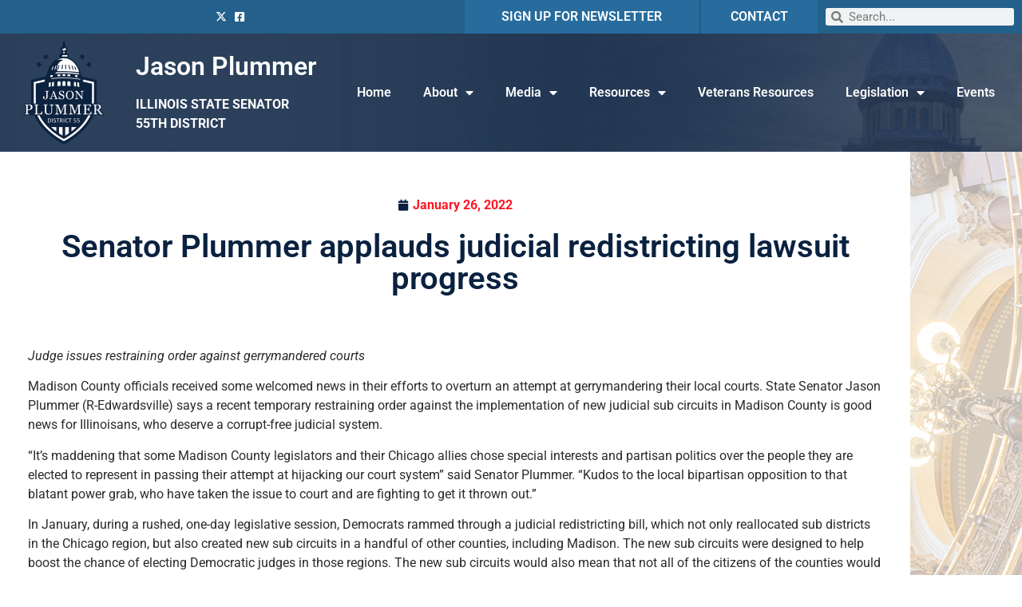

--- FILE ---
content_type: text/html; charset=UTF-8
request_url: https://senatorjasonplummer.com/2022/01/26/senator-plummer-applauds-judicial-redistricting-lawsuit-progress/
body_size: 18561
content:
<!doctype html>
<html lang="en-US">
<head>
	<meta charset="UTF-8">
		<meta name="viewport" content="width=device-width, initial-scale=1">
	<link rel="profile" href="https://gmpg.org/xfn/11">
	<meta name='robots' content='index, follow, max-image-preview:large, max-snippet:-1, max-video-preview:-1' />

	<!-- This site is optimized with the Yoast SEO plugin v26.8 - https://yoast.com/product/yoast-seo-wordpress/ -->
	<title>Senator Plummer applauds judicial redistricting lawsuit progress - Jason Plummer</title>
	<link rel="canonical" href="https://senatorjasonplummer.com/2022/01/26/senator-plummer-applauds-judicial-redistricting-lawsuit-progress/" />
	<meta property="og:locale" content="en_US" />
	<meta property="og:type" content="article" />
	<meta property="og:title" content="Senator Plummer applauds judicial redistricting lawsuit progress - Jason Plummer" />
	<meta property="og:description" content="Judge issues restraining order against gerrymandered courts Madison County officials received some welcomed news in their efforts to overturn an attempt at gerrymandering their local courts. State Senator Jason Plummer (R-Edwardsville) says a recent temporary restraining order against the implementation of new judicial sub circuits in Madison County is good news for Illinoisans, who deserve [&hellip;]" />
	<meta property="og:url" content="https://senatorjasonplummer.com/2022/01/26/senator-plummer-applauds-judicial-redistricting-lawsuit-progress/" />
	<meta property="og:site_name" content="Jason Plummer" />
	<meta property="article:publisher" content="https://www.facebook.com/ILSenateGOP" />
	<meta property="article:published_time" content="2022-01-26T17:12:55+00:00" />
	<meta property="article:modified_time" content="2022-02-01T21:50:41+00:00" />
	<meta property="og:image" content="https://senatorjasonplummer.com/wp-content/uploads/2021/11/redistricting-2-500.jpg" />
	<meta property="og:image:width" content="500" />
	<meta property="og:image:height" content="208" />
	<meta property="og:image:type" content="image/jpeg" />
	<meta name="author" content="mbrooks@sgop.ilga.gov" />
	<meta name="twitter:card" content="summary_large_image" />
	<meta name="twitter:creator" content="@ILSenateGOP" />
	<meta name="twitter:site" content="@ILSenateGOP" />
	<meta name="twitter:label1" content="Written by" />
	<meta name="twitter:data1" content="mbrooks@sgop.ilga.gov" />
	<meta name="twitter:label2" content="Est. reading time" />
	<meta name="twitter:data2" content="2 minutes" />
	<script type="application/ld+json" class="yoast-schema-graph">{"@context":"https://schema.org","@graph":[{"@type":"Article","@id":"https://senatorjasonplummer.com/2022/01/26/senator-plummer-applauds-judicial-redistricting-lawsuit-progress/#article","isPartOf":{"@id":"https://senatorjasonplummer.com/2022/01/26/senator-plummer-applauds-judicial-redistricting-lawsuit-progress/"},"author":{"name":"mbrooks@sgop.ilga.gov","@id":"https://senatorjasonplummer.com/#/schema/person/32a0b738bceeed0a20c22cfd69d7b1ce"},"headline":"Senator Plummer applauds judicial redistricting lawsuit progress","datePublished":"2022-01-26T17:12:55+00:00","dateModified":"2022-02-01T21:50:41+00:00","mainEntityOfPage":{"@id":"https://senatorjasonplummer.com/2022/01/26/senator-plummer-applauds-judicial-redistricting-lawsuit-progress/"},"wordCount":428,"commentCount":0,"publisher":{"@id":"https://senatorjasonplummer.com/#organization"},"image":{"@id":"https://senatorjasonplummer.com/2022/01/26/senator-plummer-applauds-judicial-redistricting-lawsuit-progress/#primaryimage"},"thumbnailUrl":"https://senatorjasonplummer.com/wp-content/uploads/2021/11/redistricting-2-500.jpg","articleSection":["News"],"inLanguage":"en-US","potentialAction":[{"@type":"CommentAction","name":"Comment","target":["https://senatorjasonplummer.com/2022/01/26/senator-plummer-applauds-judicial-redistricting-lawsuit-progress/#respond"]}]},{"@type":"WebPage","@id":"https://senatorjasonplummer.com/2022/01/26/senator-plummer-applauds-judicial-redistricting-lawsuit-progress/","url":"https://senatorjasonplummer.com/2022/01/26/senator-plummer-applauds-judicial-redistricting-lawsuit-progress/","name":"Senator Plummer applauds judicial redistricting lawsuit progress - Jason Plummer","isPartOf":{"@id":"https://senatorjasonplummer.com/#website"},"primaryImageOfPage":{"@id":"https://senatorjasonplummer.com/2022/01/26/senator-plummer-applauds-judicial-redistricting-lawsuit-progress/#primaryimage"},"image":{"@id":"https://senatorjasonplummer.com/2022/01/26/senator-plummer-applauds-judicial-redistricting-lawsuit-progress/#primaryimage"},"thumbnailUrl":"https://senatorjasonplummer.com/wp-content/uploads/2021/11/redistricting-2-500.jpg","datePublished":"2022-01-26T17:12:55+00:00","dateModified":"2022-02-01T21:50:41+00:00","breadcrumb":{"@id":"https://senatorjasonplummer.com/2022/01/26/senator-plummer-applauds-judicial-redistricting-lawsuit-progress/#breadcrumb"},"inLanguage":"en-US","potentialAction":[{"@type":"ReadAction","target":["https://senatorjasonplummer.com/2022/01/26/senator-plummer-applauds-judicial-redistricting-lawsuit-progress/"]}]},{"@type":"ImageObject","inLanguage":"en-US","@id":"https://senatorjasonplummer.com/2022/01/26/senator-plummer-applauds-judicial-redistricting-lawsuit-progress/#primaryimage","url":"https://senatorjasonplummer.com/wp-content/uploads/2021/11/redistricting-2-500.jpg","contentUrl":"https://senatorjasonplummer.com/wp-content/uploads/2021/11/redistricting-2-500.jpg","width":500,"height":208},{"@type":"BreadcrumbList","@id":"https://senatorjasonplummer.com/2022/01/26/senator-plummer-applauds-judicial-redistricting-lawsuit-progress/#breadcrumb","itemListElement":[{"@type":"ListItem","position":1,"name":"Home","item":"https://senatorjasonplummer.com/"},{"@type":"ListItem","position":2,"name":"Senator Plummer applauds judicial redistricting lawsuit progress"}]},{"@type":"WebSite","@id":"https://senatorjasonplummer.com/#website","url":"https://senatorjasonplummer.com/","name":"Senator Jason Plummer","description":"IL State Senator | District 55","publisher":{"@id":"https://senatorjasonplummer.com/#organization"},"potentialAction":[{"@type":"SearchAction","target":{"@type":"EntryPoint","urlTemplate":"https://senatorjasonplummer.com/?s={search_term_string}"},"query-input":{"@type":"PropertyValueSpecification","valueRequired":true,"valueName":"search_term_string"}}],"inLanguage":"en-US"},{"@type":"Organization","@id":"https://senatorjasonplummer.com/#organization","name":"IL Senate GOP","url":"https://senatorjasonplummer.com/","logo":{"@type":"ImageObject","inLanguage":"en-US","@id":"https://senatorjasonplummer.com/#/schema/logo/image/","url":"https://senatorjasonplummer.com/wp-content/uploads/2021/02/Navy.png","contentUrl":"https://senatorjasonplummer.com/wp-content/uploads/2021/02/Navy.png","width":182,"height":112,"caption":"IL Senate GOP"},"image":{"@id":"https://senatorjasonplummer.com/#/schema/logo/image/"},"sameAs":["https://www.facebook.com/ILSenateGOP","https://x.com/ILSenateGOP"]},{"@type":"Person","@id":"https://senatorjasonplummer.com/#/schema/person/32a0b738bceeed0a20c22cfd69d7b1ce","name":"mbrooks@sgop.ilga.gov","image":{"@type":"ImageObject","inLanguage":"en-US","@id":"https://senatorjasonplummer.com/#/schema/person/image/","url":"https://secure.gravatar.com/avatar/853521e985c28bd311df308d799295c8fddc693f2a67743f8754a7443b3dbc2c?s=96&d=mm&r=g","contentUrl":"https://secure.gravatar.com/avatar/853521e985c28bd311df308d799295c8fddc693f2a67743f8754a7443b3dbc2c?s=96&d=mm&r=g","caption":"mbrooks@sgop.ilga.gov"},"url":"https://senatorjasonplummer.com/author/mbrookssgop-ilga-gov/"}]}</script>
	<!-- / Yoast SEO plugin. -->


<link rel='dns-prefetch' href='//www.googletagmanager.com' />
<link rel="alternate" type="application/rss+xml" title="Jason Plummer &raquo; Feed" href="https://senatorjasonplummer.com/feed/" />
<link rel="alternate" type="application/rss+xml" title="Jason Plummer &raquo; Comments Feed" href="https://senatorjasonplummer.com/comments/feed/" />
<link rel="alternate" type="application/rss+xml" title="Jason Plummer &raquo; Senator Plummer applauds judicial redistricting lawsuit progress Comments Feed" href="https://senatorjasonplummer.com/2022/01/26/senator-plummer-applauds-judicial-redistricting-lawsuit-progress/feed/" />
<link rel="alternate" title="oEmbed (JSON)" type="application/json+oembed" href="https://senatorjasonplummer.com/wp-json/oembed/1.0/embed?url=https%3A%2F%2Fsenatorjasonplummer.com%2F2022%2F01%2F26%2Fsenator-plummer-applauds-judicial-redistricting-lawsuit-progress%2F" />
<link rel="alternate" title="oEmbed (XML)" type="text/xml+oembed" href="https://senatorjasonplummer.com/wp-json/oembed/1.0/embed?url=https%3A%2F%2Fsenatorjasonplummer.com%2F2022%2F01%2F26%2Fsenator-plummer-applauds-judicial-redistricting-lawsuit-progress%2F&#038;format=xml" />
<style id='wp-img-auto-sizes-contain-inline-css'>
img:is([sizes=auto i],[sizes^="auto," i]){contain-intrinsic-size:3000px 1500px}
/*# sourceURL=wp-img-auto-sizes-contain-inline-css */
</style>
<link rel='stylesheet' id='wp-event-manager-frontend-css' href='https://senatorjasonplummer.com/wp-content/plugins/wp-event-manager/assets/css/frontend.min.css?ver=6.9' media='all' />
<link rel='stylesheet' id='wp-event-manager-jquery-ui-daterangepicker-css' href='https://senatorjasonplummer.com/wp-content/plugins/wp-event-manager/assets/js/jquery-ui-daterangepicker/jquery.comiseo.daterangepicker.css?ver=6.9' media='all' />
<link rel='stylesheet' id='wp-event-manager-jquery-ui-daterangepicker-style-css' href='https://senatorjasonplummer.com/wp-content/plugins/wp-event-manager/assets/js/jquery-ui-daterangepicker/styles.css?ver=6.9' media='all' />
<link rel='stylesheet' id='wp-event-manager-jquery-ui-css-css' href='https://senatorjasonplummer.com/wp-content/plugins/wp-event-manager/assets/js/jquery-ui/jquery-ui.css?ver=6.9' media='all' />
<link rel='stylesheet' id='wp-event-manager-grid-style-css' href='https://senatorjasonplummer.com/wp-content/plugins/wp-event-manager/assets/css/wpem-grid.min.css?ver=6.9' media='all' />
<link rel='stylesheet' id='wp-event-manager-font-style-css' href='https://senatorjasonplummer.com/wp-content/plugins/wp-event-manager/assets/fonts/style.css?ver=6.9' media='all' />
<style id='wp-emoji-styles-inline-css'>

	img.wp-smiley, img.emoji {
		display: inline !important;
		border: none !important;
		box-shadow: none !important;
		height: 1em !important;
		width: 1em !important;
		margin: 0 0.07em !important;
		vertical-align: -0.1em !important;
		background: none !important;
		padding: 0 !important;
	}
/*# sourceURL=wp-emoji-styles-inline-css */
</style>
<link rel='stylesheet' id='wp-block-library-css' href='https://senatorjasonplummer.com/wp-includes/css/dist/block-library/style.min.css?ver=6.9' media='all' />
<style id='classic-theme-styles-inline-css'>
/*! This file is auto-generated */
.wp-block-button__link{color:#fff;background-color:#32373c;border-radius:9999px;box-shadow:none;text-decoration:none;padding:calc(.667em + 2px) calc(1.333em + 2px);font-size:1.125em}.wp-block-file__button{background:#32373c;color:#fff;text-decoration:none}
/*# sourceURL=/wp-includes/css/classic-themes.min.css */
</style>
<style id='global-styles-inline-css'>
:root{--wp--preset--aspect-ratio--square: 1;--wp--preset--aspect-ratio--4-3: 4/3;--wp--preset--aspect-ratio--3-4: 3/4;--wp--preset--aspect-ratio--3-2: 3/2;--wp--preset--aspect-ratio--2-3: 2/3;--wp--preset--aspect-ratio--16-9: 16/9;--wp--preset--aspect-ratio--9-16: 9/16;--wp--preset--color--black: #000000;--wp--preset--color--cyan-bluish-gray: #abb8c3;--wp--preset--color--white: #ffffff;--wp--preset--color--pale-pink: #f78da7;--wp--preset--color--vivid-red: #cf2e2e;--wp--preset--color--luminous-vivid-orange: #ff6900;--wp--preset--color--luminous-vivid-amber: #fcb900;--wp--preset--color--light-green-cyan: #7bdcb5;--wp--preset--color--vivid-green-cyan: #00d084;--wp--preset--color--pale-cyan-blue: #8ed1fc;--wp--preset--color--vivid-cyan-blue: #0693e3;--wp--preset--color--vivid-purple: #9b51e0;--wp--preset--gradient--vivid-cyan-blue-to-vivid-purple: linear-gradient(135deg,rgb(6,147,227) 0%,rgb(155,81,224) 100%);--wp--preset--gradient--light-green-cyan-to-vivid-green-cyan: linear-gradient(135deg,rgb(122,220,180) 0%,rgb(0,208,130) 100%);--wp--preset--gradient--luminous-vivid-amber-to-luminous-vivid-orange: linear-gradient(135deg,rgb(252,185,0) 0%,rgb(255,105,0) 100%);--wp--preset--gradient--luminous-vivid-orange-to-vivid-red: linear-gradient(135deg,rgb(255,105,0) 0%,rgb(207,46,46) 100%);--wp--preset--gradient--very-light-gray-to-cyan-bluish-gray: linear-gradient(135deg,rgb(238,238,238) 0%,rgb(169,184,195) 100%);--wp--preset--gradient--cool-to-warm-spectrum: linear-gradient(135deg,rgb(74,234,220) 0%,rgb(151,120,209) 20%,rgb(207,42,186) 40%,rgb(238,44,130) 60%,rgb(251,105,98) 80%,rgb(254,248,76) 100%);--wp--preset--gradient--blush-light-purple: linear-gradient(135deg,rgb(255,206,236) 0%,rgb(152,150,240) 100%);--wp--preset--gradient--blush-bordeaux: linear-gradient(135deg,rgb(254,205,165) 0%,rgb(254,45,45) 50%,rgb(107,0,62) 100%);--wp--preset--gradient--luminous-dusk: linear-gradient(135deg,rgb(255,203,112) 0%,rgb(199,81,192) 50%,rgb(65,88,208) 100%);--wp--preset--gradient--pale-ocean: linear-gradient(135deg,rgb(255,245,203) 0%,rgb(182,227,212) 50%,rgb(51,167,181) 100%);--wp--preset--gradient--electric-grass: linear-gradient(135deg,rgb(202,248,128) 0%,rgb(113,206,126) 100%);--wp--preset--gradient--midnight: linear-gradient(135deg,rgb(2,3,129) 0%,rgb(40,116,252) 100%);--wp--preset--font-size--small: 13px;--wp--preset--font-size--medium: 20px;--wp--preset--font-size--large: 36px;--wp--preset--font-size--x-large: 42px;--wp--preset--spacing--20: 0.44rem;--wp--preset--spacing--30: 0.67rem;--wp--preset--spacing--40: 1rem;--wp--preset--spacing--50: 1.5rem;--wp--preset--spacing--60: 2.25rem;--wp--preset--spacing--70: 3.38rem;--wp--preset--spacing--80: 5.06rem;--wp--preset--shadow--natural: 6px 6px 9px rgba(0, 0, 0, 0.2);--wp--preset--shadow--deep: 12px 12px 50px rgba(0, 0, 0, 0.4);--wp--preset--shadow--sharp: 6px 6px 0px rgba(0, 0, 0, 0.2);--wp--preset--shadow--outlined: 6px 6px 0px -3px rgb(255, 255, 255), 6px 6px rgb(0, 0, 0);--wp--preset--shadow--crisp: 6px 6px 0px rgb(0, 0, 0);}:where(.is-layout-flex){gap: 0.5em;}:where(.is-layout-grid){gap: 0.5em;}body .is-layout-flex{display: flex;}.is-layout-flex{flex-wrap: wrap;align-items: center;}.is-layout-flex > :is(*, div){margin: 0;}body .is-layout-grid{display: grid;}.is-layout-grid > :is(*, div){margin: 0;}:where(.wp-block-columns.is-layout-flex){gap: 2em;}:where(.wp-block-columns.is-layout-grid){gap: 2em;}:where(.wp-block-post-template.is-layout-flex){gap: 1.25em;}:where(.wp-block-post-template.is-layout-grid){gap: 1.25em;}.has-black-color{color: var(--wp--preset--color--black) !important;}.has-cyan-bluish-gray-color{color: var(--wp--preset--color--cyan-bluish-gray) !important;}.has-white-color{color: var(--wp--preset--color--white) !important;}.has-pale-pink-color{color: var(--wp--preset--color--pale-pink) !important;}.has-vivid-red-color{color: var(--wp--preset--color--vivid-red) !important;}.has-luminous-vivid-orange-color{color: var(--wp--preset--color--luminous-vivid-orange) !important;}.has-luminous-vivid-amber-color{color: var(--wp--preset--color--luminous-vivid-amber) !important;}.has-light-green-cyan-color{color: var(--wp--preset--color--light-green-cyan) !important;}.has-vivid-green-cyan-color{color: var(--wp--preset--color--vivid-green-cyan) !important;}.has-pale-cyan-blue-color{color: var(--wp--preset--color--pale-cyan-blue) !important;}.has-vivid-cyan-blue-color{color: var(--wp--preset--color--vivid-cyan-blue) !important;}.has-vivid-purple-color{color: var(--wp--preset--color--vivid-purple) !important;}.has-black-background-color{background-color: var(--wp--preset--color--black) !important;}.has-cyan-bluish-gray-background-color{background-color: var(--wp--preset--color--cyan-bluish-gray) !important;}.has-white-background-color{background-color: var(--wp--preset--color--white) !important;}.has-pale-pink-background-color{background-color: var(--wp--preset--color--pale-pink) !important;}.has-vivid-red-background-color{background-color: var(--wp--preset--color--vivid-red) !important;}.has-luminous-vivid-orange-background-color{background-color: var(--wp--preset--color--luminous-vivid-orange) !important;}.has-luminous-vivid-amber-background-color{background-color: var(--wp--preset--color--luminous-vivid-amber) !important;}.has-light-green-cyan-background-color{background-color: var(--wp--preset--color--light-green-cyan) !important;}.has-vivid-green-cyan-background-color{background-color: var(--wp--preset--color--vivid-green-cyan) !important;}.has-pale-cyan-blue-background-color{background-color: var(--wp--preset--color--pale-cyan-blue) !important;}.has-vivid-cyan-blue-background-color{background-color: var(--wp--preset--color--vivid-cyan-blue) !important;}.has-vivid-purple-background-color{background-color: var(--wp--preset--color--vivid-purple) !important;}.has-black-border-color{border-color: var(--wp--preset--color--black) !important;}.has-cyan-bluish-gray-border-color{border-color: var(--wp--preset--color--cyan-bluish-gray) !important;}.has-white-border-color{border-color: var(--wp--preset--color--white) !important;}.has-pale-pink-border-color{border-color: var(--wp--preset--color--pale-pink) !important;}.has-vivid-red-border-color{border-color: var(--wp--preset--color--vivid-red) !important;}.has-luminous-vivid-orange-border-color{border-color: var(--wp--preset--color--luminous-vivid-orange) !important;}.has-luminous-vivid-amber-border-color{border-color: var(--wp--preset--color--luminous-vivid-amber) !important;}.has-light-green-cyan-border-color{border-color: var(--wp--preset--color--light-green-cyan) !important;}.has-vivid-green-cyan-border-color{border-color: var(--wp--preset--color--vivid-green-cyan) !important;}.has-pale-cyan-blue-border-color{border-color: var(--wp--preset--color--pale-cyan-blue) !important;}.has-vivid-cyan-blue-border-color{border-color: var(--wp--preset--color--vivid-cyan-blue) !important;}.has-vivid-purple-border-color{border-color: var(--wp--preset--color--vivid-purple) !important;}.has-vivid-cyan-blue-to-vivid-purple-gradient-background{background: var(--wp--preset--gradient--vivid-cyan-blue-to-vivid-purple) !important;}.has-light-green-cyan-to-vivid-green-cyan-gradient-background{background: var(--wp--preset--gradient--light-green-cyan-to-vivid-green-cyan) !important;}.has-luminous-vivid-amber-to-luminous-vivid-orange-gradient-background{background: var(--wp--preset--gradient--luminous-vivid-amber-to-luminous-vivid-orange) !important;}.has-luminous-vivid-orange-to-vivid-red-gradient-background{background: var(--wp--preset--gradient--luminous-vivid-orange-to-vivid-red) !important;}.has-very-light-gray-to-cyan-bluish-gray-gradient-background{background: var(--wp--preset--gradient--very-light-gray-to-cyan-bluish-gray) !important;}.has-cool-to-warm-spectrum-gradient-background{background: var(--wp--preset--gradient--cool-to-warm-spectrum) !important;}.has-blush-light-purple-gradient-background{background: var(--wp--preset--gradient--blush-light-purple) !important;}.has-blush-bordeaux-gradient-background{background: var(--wp--preset--gradient--blush-bordeaux) !important;}.has-luminous-dusk-gradient-background{background: var(--wp--preset--gradient--luminous-dusk) !important;}.has-pale-ocean-gradient-background{background: var(--wp--preset--gradient--pale-ocean) !important;}.has-electric-grass-gradient-background{background: var(--wp--preset--gradient--electric-grass) !important;}.has-midnight-gradient-background{background: var(--wp--preset--gradient--midnight) !important;}.has-small-font-size{font-size: var(--wp--preset--font-size--small) !important;}.has-medium-font-size{font-size: var(--wp--preset--font-size--medium) !important;}.has-large-font-size{font-size: var(--wp--preset--font-size--large) !important;}.has-x-large-font-size{font-size: var(--wp--preset--font-size--x-large) !important;}
:where(.wp-block-post-template.is-layout-flex){gap: 1.25em;}:where(.wp-block-post-template.is-layout-grid){gap: 1.25em;}
:where(.wp-block-term-template.is-layout-flex){gap: 1.25em;}:where(.wp-block-term-template.is-layout-grid){gap: 1.25em;}
:where(.wp-block-columns.is-layout-flex){gap: 2em;}:where(.wp-block-columns.is-layout-grid){gap: 2em;}
:root :where(.wp-block-pullquote){font-size: 1.5em;line-height: 1.6;}
/*# sourceURL=global-styles-inline-css */
</style>
<link rel='stylesheet' id='wp-nationbuilder-forms-css' href='https://senatorjasonplummer.com/wp-content/plugins/BarryMolina-wp-nationbuilder-forms-e6664a9/public/css/wp-nationbuilder-forms-public.css?ver=1.1.2' media='all' />
<link rel='stylesheet' id='wp-event-manager-jquery-timepicker-css-css' href='https://senatorjasonplummer.com/wp-content/plugins/wp-event-manager/assets/js/jquery-timepicker/jquery.timepicker.min.css?ver=6.9' media='all' />
<link rel='stylesheet' id='hello-elementor-css' href='https://senatorjasonplummer.com/wp-content/themes/hello-elementor/style.min.css?ver=2.6.1' media='all' />
<link rel='stylesheet' id='hello-elementor-theme-style-css' href='https://senatorjasonplummer.com/wp-content/themes/hello-elementor/theme.min.css?ver=2.6.1' media='all' />
<link rel='stylesheet' id='elementor-icons-css' href='https://senatorjasonplummer.com/wp-content/plugins/elementor/assets/lib/eicons/css/elementor-icons.min.css?ver=5.46.0' media='all' />
<link rel='stylesheet' id='elementor-frontend-css' href='https://senatorjasonplummer.com/wp-content/plugins/elementor/assets/css/frontend.min.css?ver=3.34.2' media='all' />
<link rel='stylesheet' id='elementor-post-10-css' href='https://senatorjasonplummer.com/wp-content/uploads/elementor/css/post-10.css?ver=1768958454' media='all' />
<link rel='stylesheet' id='elementor-pro-css' href='https://senatorjasonplummer.com/wp-content/plugins/elementor-pro/assets/css/frontend.min.css?ver=3.21.2' media='all' />
<link rel='stylesheet' id='elementor-post-8-css' href='https://senatorjasonplummer.com/wp-content/uploads/elementor/css/post-8.css?ver=1768958454' media='all' />
<link rel='stylesheet' id='elementor-post-67-css' href='https://senatorjasonplummer.com/wp-content/uploads/elementor/css/post-67.css?ver=1768958454' media='all' />
<link rel='stylesheet' id='elementor-post-29-css' href='https://senatorjasonplummer.com/wp-content/uploads/elementor/css/post-29.css?ver=1768958454' media='all' />
<link rel='stylesheet' id='elementor-post-256-css' href='https://senatorjasonplummer.com/wp-content/uploads/elementor/css/post-256.css?ver=1768958454' media='all' />
<link rel='stylesheet' id='style_login_widget-css' href='https://senatorjasonplummer.com/wp-content/plugins/miniorange-login-with-eve-online-google-facebook/css/style_login_widget.min.css?ver=6.26.17' media='all' />
<link rel='stylesheet' id='__EPYT__style-css' href='https://senatorjasonplummer.com/wp-content/plugins/youtube-embed-plus/styles/ytprefs.min.css?ver=14.2.1.2' media='all' />
<style id='__EPYT__style-inline-css'>

                .epyt-gallery-thumb {
                        width: 33.333%;
                }
                
/*# sourceURL=__EPYT__style-inline-css */
</style>
<link rel='stylesheet' id='elementor-gf-local-roboto-css' href='https://senatorjasonplummer.com/wp-content/uploads/elementor/google-fonts/css/roboto.css?ver=1742260708' media='all' />
<link rel='stylesheet' id='elementor-gf-local-robotoslab-css' href='https://senatorjasonplummer.com/wp-content/uploads/elementor/google-fonts/css/robotoslab.css?ver=1742260711' media='all' />
<link rel='stylesheet' id='elementor-icons-shared-0-css' href='https://senatorjasonplummer.com/wp-content/plugins/elementor/assets/lib/font-awesome/css/fontawesome.min.css?ver=5.15.3' media='all' />
<link rel='stylesheet' id='elementor-icons-fa-brands-css' href='https://senatorjasonplummer.com/wp-content/plugins/elementor/assets/lib/font-awesome/css/brands.min.css?ver=5.15.3' media='all' />
<link rel='stylesheet' id='elementor-icons-fa-solid-css' href='https://senatorjasonplummer.com/wp-content/plugins/elementor/assets/lib/font-awesome/css/solid.min.css?ver=5.15.3' media='all' />
<script src="https://senatorjasonplummer.com/wp-includes/js/jquery/jquery.min.js?ver=3.7.1" id="jquery-core-js"></script>
<script src="https://senatorjasonplummer.com/wp-includes/js/jquery/jquery-migrate.min.js?ver=3.4.1" id="jquery-migrate-js"></script>
<script src="https://senatorjasonplummer.com/wp-content/plugins/BarryMolina-wp-nationbuilder-forms-e6664a9/public/js/wp-nationbuilder-forms-public.js?ver=1.1.2" id="wp-nationbuilder-forms-js"></script>

<!-- Google tag (gtag.js) snippet added by Site Kit -->
<!-- Google Analytics snippet added by Site Kit -->
<script src="https://www.googletagmanager.com/gtag/js?id=G-P5848EYN2P" id="google_gtagjs-js" async></script>
<script id="google_gtagjs-js-after">
window.dataLayer = window.dataLayer || [];function gtag(){dataLayer.push(arguments);}
gtag("set","linker",{"domains":["senatorjasonplummer.com"]});
gtag("js", new Date());
gtag("set", "developer_id.dZTNiMT", true);
gtag("config", "G-P5848EYN2P");
//# sourceURL=google_gtagjs-js-after
</script>
<script id="__ytprefs__-js-extra">
var _EPYT_ = {"ajaxurl":"https://senatorjasonplummer.com/wp-admin/admin-ajax.php","security":"c1a62cc4c1","gallery_scrolloffset":"20","eppathtoscripts":"https://senatorjasonplummer.com/wp-content/plugins/youtube-embed-plus/scripts/","eppath":"https://senatorjasonplummer.com/wp-content/plugins/youtube-embed-plus/","epresponsiveselector":"[\"iframe.__youtube_prefs_widget__\"]","epdovol":"1","version":"14.2.1.2","evselector":"iframe.__youtube_prefs__[src], iframe[src*=\"youtube.com/embed/\"], iframe[src*=\"youtube-nocookie.com/embed/\"]","ajax_compat":"","maxres_facade":"eager","ytapi_load":"light","pause_others":"","stopMobileBuffer":"1","facade_mode":"","not_live_on_channel":"","vi_active":"","vi_js_posttypes":[]};
//# sourceURL=__ytprefs__-js-extra
</script>
<script src="https://senatorjasonplummer.com/wp-content/plugins/youtube-embed-plus/scripts/ytprefs.min.js?ver=14.2.1.2" id="__ytprefs__-js"></script>
<script id="wpstg-global-js-extra">
var wpstg = {"nonce":"9f0be184d6"};
//# sourceURL=wpstg-global-js-extra
</script>
<script src="https://senatorjasonplummer.com/wp-content/plugins/wp-staging/assets/js/dist/wpstg-blank-loader.js?ver=6.9" id="wpstg-global-js"></script>
<link rel="https://api.w.org/" href="https://senatorjasonplummer.com/wp-json/" /><link rel="alternate" title="JSON" type="application/json" href="https://senatorjasonplummer.com/wp-json/wp/v2/posts/1165" /><link rel="EditURI" type="application/rsd+xml" title="RSD" href="https://senatorjasonplummer.com/xmlrpc.php?rsd" />
<meta name="generator" content="WordPress 6.9" />
<link rel='shortlink' href='https://senatorjasonplummer.com/?p=1165' />
<meta name="generator" content="Site Kit by Google 1.170.0" /><meta name="generator" content="Elementor 3.34.2; features: additional_custom_breakpoints; settings: css_print_method-external, google_font-enabled, font_display-auto">
			<style>
				.e-con.e-parent:nth-of-type(n+4):not(.e-lazyloaded):not(.e-no-lazyload),
				.e-con.e-parent:nth-of-type(n+4):not(.e-lazyloaded):not(.e-no-lazyload) * {
					background-image: none !important;
				}
				@media screen and (max-height: 1024px) {
					.e-con.e-parent:nth-of-type(n+3):not(.e-lazyloaded):not(.e-no-lazyload),
					.e-con.e-parent:nth-of-type(n+3):not(.e-lazyloaded):not(.e-no-lazyload) * {
						background-image: none !important;
					}
				}
				@media screen and (max-height: 640px) {
					.e-con.e-parent:nth-of-type(n+2):not(.e-lazyloaded):not(.e-no-lazyload),
					.e-con.e-parent:nth-of-type(n+2):not(.e-lazyloaded):not(.e-no-lazyload) * {
						background-image: none !important;
					}
				}
			</style>
			<link rel="icon" href="https://senatorjasonplummer.com/wp-content/uploads/2021/02/cropped-Navy-32x32.png" sizes="32x32" />
<link rel="icon" href="https://senatorjasonplummer.com/wp-content/uploads/2021/02/cropped-Navy-192x192.png" sizes="192x192" />
<link rel="apple-touch-icon" href="https://senatorjasonplummer.com/wp-content/uploads/2021/02/cropped-Navy-180x180.png" />
<meta name="msapplication-TileImage" content="https://senatorjasonplummer.com/wp-content/uploads/2021/02/cropped-Navy-270x270.png" />
</head>
<body class="wp-singular post-template-default single single-post postid-1165 single-format-standard wp-theme-hello-elementor hello-elementor elementor-default elementor-kit-10 elementor-page-29">


<a class="skip-link screen-reader-text" href="#content">
	Skip to content</a>

		<div data-elementor-type="header" data-elementor-id="8" class="elementor elementor-8 elementor-location-header" data-elementor-post-type="elementor_library">
					<section class="elementor-section elementor-top-section elementor-element elementor-element-89b091f elementor-section-full_width elementor-section-content-middle elementor-hidden-tablet elementor-hidden-phone elementor-section-height-default elementor-section-height-default" data-id="89b091f" data-element_type="section" data-settings="{&quot;background_background&quot;:&quot;classic&quot;}">
						<div class="elementor-container elementor-column-gap-default">
					<div class="elementor-column elementor-col-20 elementor-top-column elementor-element elementor-element-533e385" data-id="533e385" data-element_type="column">
			<div class="elementor-widget-wrap elementor-element-populated">
							</div>
		</div>
				<div class="elementor-column elementor-col-20 elementor-top-column elementor-element elementor-element-cbfa842" data-id="cbfa842" data-element_type="column">
			<div class="elementor-widget-wrap elementor-element-populated">
						<div class="elementor-element elementor-element-11e66e5 elementor-icon-list--layout-inline elementor-align-end elementor-list-item-link-full_width elementor-widget elementor-widget-icon-list" data-id="11e66e5" data-element_type="widget" data-widget_type="icon-list.default">
				<div class="elementor-widget-container">
							<ul class="elementor-icon-list-items elementor-inline-items">
							<li class="elementor-icon-list-item elementor-inline-item">
											<a href="https://twitter.com/ILSenateGOP">

												<span class="elementor-icon-list-icon">
							<i aria-hidden="true" class="fab fa-x-twitter"></i>						</span>
										<span class="elementor-icon-list-text"></span>
											</a>
									</li>
								<li class="elementor-icon-list-item elementor-inline-item">
											<a href="https://www.facebook.com/SenJasonPlummer">

												<span class="elementor-icon-list-icon">
							<i aria-hidden="true" class="fab fa-facebook-square"></i>						</span>
										<span class="elementor-icon-list-text"></span>
											</a>
									</li>
						</ul>
						</div>
				</div>
					</div>
		</div>
				<div class="elementor-column elementor-col-20 elementor-top-column elementor-element elementor-element-8de4c4a" data-id="8de4c4a" data-element_type="column" data-settings="{&quot;background_background&quot;:&quot;classic&quot;}">
			<div class="elementor-widget-wrap elementor-element-populated">
						<div class="elementor-element elementor-element-f4d770d elementor-widget elementor-widget-heading" data-id="f4d770d" data-element_type="widget" data-widget_type="heading.default">
				<div class="elementor-widget-container">
					<h6 class="elementor-heading-title elementor-size-default"><a href="https://senatorjasonplummer.com/enews/">SIGN UP FOR NEWSLETTER</a></h6>				</div>
				</div>
					</div>
		</div>
				<div class="elementor-column elementor-col-20 elementor-top-column elementor-element elementor-element-086bc76" data-id="086bc76" data-element_type="column" data-settings="{&quot;background_background&quot;:&quot;classic&quot;}">
			<div class="elementor-widget-wrap elementor-element-populated">
						<div class="elementor-element elementor-element-c0bb610 elementor-widget elementor-widget-heading" data-id="c0bb610" data-element_type="widget" data-widget_type="heading.default">
				<div class="elementor-widget-container">
					<h6 class="elementor-heading-title elementor-size-default"><a href="/contact">CONTACT</a></h6>				</div>
				</div>
					</div>
		</div>
				<div class="elementor-column elementor-col-20 elementor-top-column elementor-element elementor-element-a7ca07b" data-id="a7ca07b" data-element_type="column">
			<div class="elementor-widget-wrap elementor-element-populated">
						<div class="elementor-element elementor-element-395c48d elementor-search-form--skin-minimal elementor-widget elementor-widget-search-form" data-id="395c48d" data-element_type="widget" data-settings="{&quot;skin&quot;:&quot;minimal&quot;}" data-widget_type="search-form.default">
				<div class="elementor-widget-container">
							<search role="search">
			<form class="elementor-search-form" action="https://senatorjasonplummer.com" method="get">
												<div class="elementor-search-form__container">
					<label class="elementor-screen-only" for="elementor-search-form-395c48d">Search</label>

											<div class="elementor-search-form__icon">
							<i aria-hidden="true" class="fas fa-search"></i>							<span class="elementor-screen-only">Search</span>
						</div>
					
					<input id="elementor-search-form-395c48d" placeholder="Search..." class="elementor-search-form__input" type="search" name="s" value="">
					
					
									</div>
			</form>
		</search>
						</div>
				</div>
					</div>
		</div>
					</div>
		</section>
				<section class="elementor-section elementor-top-section elementor-element elementor-element-e8a1f5e elementor-section-full_width elementor-section-content-middle elementor-hidden-tablet elementor-hidden-phone elementor-section-height-default elementor-section-height-default" data-id="e8a1f5e" data-element_type="section" data-settings="{&quot;background_background&quot;:&quot;classic&quot;}">
							<div class="elementor-background-overlay"></div>
							<div class="elementor-container elementor-column-gap-default">
					<div class="elementor-column elementor-col-33 elementor-top-column elementor-element elementor-element-8326ef4" data-id="8326ef4" data-element_type="column">
			<div class="elementor-widget-wrap elementor-element-populated">
						<div class="elementor-element elementor-element-66764a1 elementor-widget elementor-widget-image" data-id="66764a1" data-element_type="widget" data-widget_type="image.default">
				<div class="elementor-widget-container">
																<a href="https://senatorjasonplummer.com/">
							<img src="https://senatorjasonplummer.com/wp-content/uploads/elementor/thumbs/Plummer-Web-Logo-q0kevzvlj2r985ralc5ibdgnamygw0hay6v50bciyo.png" title="Plummer-Web-Logo" alt="Plummer-Web-Logo" loading="lazy" />								</a>
															</div>
				</div>
					</div>
		</div>
				<div class="elementor-column elementor-col-33 elementor-top-column elementor-element elementor-element-11dbf02" data-id="11dbf02" data-element_type="column">
			<div class="elementor-widget-wrap elementor-element-populated">
						<div class="elementor-element elementor-element-b2431cc elementor-widget elementor-widget-theme-site-title elementor-widget-heading" data-id="b2431cc" data-element_type="widget" data-widget_type="theme-site-title.default">
				<div class="elementor-widget-container">
					<h2 class="elementor-heading-title elementor-size-default"><a href="https://senatorjasonplummer.com">Jason Plummer</a></h2>				</div>
				</div>
				<div class="elementor-element elementor-element-60458ac elementor-widget elementor-widget-text-editor" data-id="60458ac" data-element_type="widget" data-widget_type="text-editor.default">
				<div class="elementor-widget-container">
									<p><strong>ILLINOIS STATE SENATOR</strong><br /><strong>55TH DISTRICT</strong></p>								</div>
				</div>
					</div>
		</div>
				<div class="elementor-column elementor-col-33 elementor-top-column elementor-element elementor-element-a55f55a" data-id="a55f55a" data-element_type="column">
			<div class="elementor-widget-wrap elementor-element-populated">
						<div class="elementor-element elementor-element-740a15e elementor-nav-menu__align-end elementor-nav-menu--dropdown-tablet elementor-nav-menu__text-align-aside elementor-nav-menu--toggle elementor-nav-menu--burger elementor-widget elementor-widget-nav-menu" data-id="740a15e" data-element_type="widget" data-settings="{&quot;layout&quot;:&quot;horizontal&quot;,&quot;submenu_icon&quot;:{&quot;value&quot;:&quot;&lt;i class=\&quot;fas fa-caret-down\&quot;&gt;&lt;\/i&gt;&quot;,&quot;library&quot;:&quot;fa-solid&quot;},&quot;toggle&quot;:&quot;burger&quot;}" data-widget_type="nav-menu.default">
				<div class="elementor-widget-container">
								<nav class="elementor-nav-menu--main elementor-nav-menu__container elementor-nav-menu--layout-horizontal e--pointer-underline e--animation-fade">
				<ul id="menu-1-740a15e" class="elementor-nav-menu"><li class="menu-item menu-item-type-custom menu-item-object-custom menu-item-home menu-item-21"><a href="https://senatorjasonplummer.com/" class="elementor-item">Home</a></li>
<li class="menu-item menu-item-type-custom menu-item-object-custom menu-item-has-children menu-item-300"><a href="#" class="elementor-item elementor-item-anchor">About</a>
<ul class="sub-menu elementor-nav-menu--dropdown">
	<li class="menu-item menu-item-type-post_type menu-item-object-page menu-item-301"><a href="https://senatorjasonplummer.com/welcome/" class="elementor-sub-item">Welcome</a></li>
	<li class="menu-item menu-item-type-post_type menu-item-object-page menu-item-1973"><a href="https://senatorjasonplummer.com/biography/" class="elementor-sub-item">Biography</a></li>
	<li class="menu-item menu-item-type-post_type menu-item-object-page menu-item-227"><a href="https://senatorjasonplummer.com/district/" class="elementor-sub-item">District Map and Information</a></li>
</ul>
</li>
<li class="menu-item menu-item-type-custom menu-item-object-custom menu-item-has-children menu-item-561"><a href="#" class="elementor-item elementor-item-anchor">Media</a>
<ul class="sub-menu elementor-nav-menu--dropdown">
	<li class="menu-item menu-item-type-post_type menu-item-object-page menu-item-958"><a href="https://senatorjasonplummer.com/photo-gallery/" class="elementor-sub-item">Photo Gallery</a></li>
	<li class="menu-item menu-item-type-taxonomy menu-item-object-category current-post-ancestor current-menu-parent current-post-parent menu-item-41"><a href="https://senatorjasonplummer.com/category/news/" class="elementor-sub-item">News</a></li>
	<li class="menu-item menu-item-type-post_type menu-item-object-page menu-item-591"><a href="https://senatorjasonplummer.com/videos/" class="elementor-sub-item">Videos</a></li>
	<li class="menu-item menu-item-type-post_type menu-item-object-page menu-item-568"><a href="https://senatorjasonplummer.com/media-contact/" class="elementor-sub-item">Media Contact</a></li>
	<li class="menu-item menu-item-type-post_type menu-item-object-page menu-item-617"><a href="https://senatorjasonplummer.com/podcasts/" class="elementor-sub-item">Podcasts</a></li>
</ul>
</li>
<li class="menu-item menu-item-type-custom menu-item-object-custom menu-item-has-children menu-item-228"><a href="#" class="elementor-item elementor-item-anchor">Resources</a>
<ul class="sub-menu elementor-nav-menu--dropdown">
	<li class="menu-item menu-item-type-custom menu-item-object-custom menu-item-1316"><a href="https://senatorjasonplummer.com/wp-content/uploads/2022/07/Ameren-FAQ.pdf" class="elementor-sub-item">Info on Ameren Rate Increase</a></li>
	<li class="menu-item menu-item-type-custom menu-item-object-custom menu-item-230"><a target="_blank" href="https://www2.illinois.gov/" class="elementor-sub-item">Official Illinois Website</a></li>
	<li class="menu-item menu-item-type-custom menu-item-object-custom menu-item-569"><a target="_blank" href="https://www.gettingaroundillinois.com/" class="elementor-sub-item">Road Conditions</a></li>
	<li class="menu-item menu-item-type-custom menu-item-object-custom menu-item-570"><a target="_blank" href="http://www.cyberdriveillinois.com/departments/drivers/drivers_license/home.html" class="elementor-sub-item">Locate Driver&#8217;s License Offices</a></li>
	<li class="menu-item menu-item-type-custom menu-item-object-custom menu-item-571"><a target="_blank" href="http://appointments.illinois.gov/" class="elementor-sub-item">Boards and Commissions</a></li>
	<li class="menu-item menu-item-type-custom menu-item-object-custom menu-item-572"><a target="_blank" href="https://icash.illinoistreasurer.gov/" class="elementor-sub-item">Cash Dash</a></li>
	<li class="menu-item menu-item-type-custom menu-item-object-custom menu-item-573"><a target="_blank" href="http://cgfa.ilga.gov/" class="elementor-sub-item">Commission of Government Forecasting &#038; Accountability</a></li>
	<li class="menu-item menu-item-type-custom menu-item-object-custom menu-item-355"><a target="_blank" href="https://ilsenaterepublicans.blob.core.windows.net/antilles/resources/c8a29b5a-2242-440e-8025-4212b880402a/ConcealedCarryHandbook.pdf" class="elementor-sub-item">Concealed Carry Handbook</a></li>
	<li class="menu-item menu-item-type-custom menu-item-object-custom menu-item-574"><a target="_blank" href="http://www.idot.illinois.gov/transportation-system/transportation-management/featured-projects/index" class="elementor-sub-item">Illinois Department of Transportation</a></li>
	<li class="menu-item menu-item-type-custom menu-item-object-custom menu-item-575"><a target="_blank" href="https://www.isbe.net/Pages/Home.aspx" class="elementor-sub-item">Illinois State Board of Education</a></li>
	<li class="menu-item menu-item-type-custom menu-item-object-custom menu-item-576"><a target="_blank" href="https://www.dnr.illinois.gov/recreation/Pages/default.aspx" class="elementor-sub-item">Illinois State Parks</a></li>
	<li class="menu-item menu-item-type-custom menu-item-object-custom menu-item-577"><a target="_blank" href="https://ova.elections.il.gov/" class="elementor-sub-item">Register to Vote</a></li>
	<li class="menu-item menu-item-type-custom menu-item-object-custom menu-item-578"><a target="_blank" href="https://mytax.illinois.gov/_/" class="elementor-sub-item">MyTax Illinois</a></li>
	<li class="menu-item menu-item-type-post_type menu-item-object-page menu-item-333"><a href="https://senatorjasonplummer.com/state-government-resources/" class="elementor-sub-item">State Government Resources</a></li>
	<li class="menu-item menu-item-type-post_type menu-item-object-page menu-item-340"><a href="https://senatorjasonplummer.com/covid-19-resource-page/" class="elementor-sub-item">COVID-19 Resource Page</a></li>
	<li class="menu-item menu-item-type-post_type menu-item-object-page menu-item-346"><a href="https://senatorjasonplummer.com/scholarship-assistance/" class="elementor-sub-item">Scholarship Assistance</a></li>
	<li class="menu-item menu-item-type-post_type menu-item-object-page menu-item-353"><a href="https://senatorjasonplummer.com/how-a-bill-becomes-a-law/" class="elementor-sub-item">How a Bill Becomes a Law</a></li>
</ul>
</li>
<li class="menu-item menu-item-type-post_type menu-item-object-page menu-item-241"><a href="https://senatorjasonplummer.com/veterans-resources/" class="elementor-item">Veterans Resources</a></li>
<li class="menu-item menu-item-type-custom menu-item-object-custom menu-item-has-children menu-item-242"><a href="#" class="elementor-item elementor-item-anchor">Legislation</a>
<ul class="sub-menu elementor-nav-menu--dropdown">
	<li class="menu-item menu-item-type-custom menu-item-object-custom menu-item-245"><a target="_blank" href="http://ilga.gov/" class="elementor-sub-item">General Assembly Website</a></li>
	<li class="menu-item menu-item-type-custom menu-item-object-custom menu-item-243"><a target="_blank" href="https://ilga.gov/senate/SenatorBills.asp?MemberID=3133&#038;GA=103" class="elementor-sub-item">Sponsored Bills</a></li>
	<li class="menu-item menu-item-type-custom menu-item-object-custom menu-item-244"><a target="_blank" href="https://ilga.gov/senate/SenCommittees.asp?MemberID=3133&#038;GA=103" class="elementor-sub-item">Committees</a></li>
</ul>
</li>
<li class="menu-item menu-item-type-post_type menu-item-object-page menu-item-1621"><a href="https://senatorjasonplummer.com/events/" class="elementor-item">Events</a></li>
</ul>			</nav>
					<div class="elementor-menu-toggle" role="button" tabindex="0" aria-label="Menu Toggle" aria-expanded="false">
			<i aria-hidden="true" role="presentation" class="elementor-menu-toggle__icon--open eicon-menu-bar"></i><i aria-hidden="true" role="presentation" class="elementor-menu-toggle__icon--close eicon-close"></i>			<span class="elementor-screen-only">Menu</span>
		</div>
					<nav class="elementor-nav-menu--dropdown elementor-nav-menu__container" aria-hidden="true">
				<ul id="menu-2-740a15e" class="elementor-nav-menu"><li class="menu-item menu-item-type-custom menu-item-object-custom menu-item-home menu-item-21"><a href="https://senatorjasonplummer.com/" class="elementor-item" tabindex="-1">Home</a></li>
<li class="menu-item menu-item-type-custom menu-item-object-custom menu-item-has-children menu-item-300"><a href="#" class="elementor-item elementor-item-anchor" tabindex="-1">About</a>
<ul class="sub-menu elementor-nav-menu--dropdown">
	<li class="menu-item menu-item-type-post_type menu-item-object-page menu-item-301"><a href="https://senatorjasonplummer.com/welcome/" class="elementor-sub-item" tabindex="-1">Welcome</a></li>
	<li class="menu-item menu-item-type-post_type menu-item-object-page menu-item-1973"><a href="https://senatorjasonplummer.com/biography/" class="elementor-sub-item" tabindex="-1">Biography</a></li>
	<li class="menu-item menu-item-type-post_type menu-item-object-page menu-item-227"><a href="https://senatorjasonplummer.com/district/" class="elementor-sub-item" tabindex="-1">District Map and Information</a></li>
</ul>
</li>
<li class="menu-item menu-item-type-custom menu-item-object-custom menu-item-has-children menu-item-561"><a href="#" class="elementor-item elementor-item-anchor" tabindex="-1">Media</a>
<ul class="sub-menu elementor-nav-menu--dropdown">
	<li class="menu-item menu-item-type-post_type menu-item-object-page menu-item-958"><a href="https://senatorjasonplummer.com/photo-gallery/" class="elementor-sub-item" tabindex="-1">Photo Gallery</a></li>
	<li class="menu-item menu-item-type-taxonomy menu-item-object-category current-post-ancestor current-menu-parent current-post-parent menu-item-41"><a href="https://senatorjasonplummer.com/category/news/" class="elementor-sub-item" tabindex="-1">News</a></li>
	<li class="menu-item menu-item-type-post_type menu-item-object-page menu-item-591"><a href="https://senatorjasonplummer.com/videos/" class="elementor-sub-item" tabindex="-1">Videos</a></li>
	<li class="menu-item menu-item-type-post_type menu-item-object-page menu-item-568"><a href="https://senatorjasonplummer.com/media-contact/" class="elementor-sub-item" tabindex="-1">Media Contact</a></li>
	<li class="menu-item menu-item-type-post_type menu-item-object-page menu-item-617"><a href="https://senatorjasonplummer.com/podcasts/" class="elementor-sub-item" tabindex="-1">Podcasts</a></li>
</ul>
</li>
<li class="menu-item menu-item-type-custom menu-item-object-custom menu-item-has-children menu-item-228"><a href="#" class="elementor-item elementor-item-anchor" tabindex="-1">Resources</a>
<ul class="sub-menu elementor-nav-menu--dropdown">
	<li class="menu-item menu-item-type-custom menu-item-object-custom menu-item-1316"><a href="https://senatorjasonplummer.com/wp-content/uploads/2022/07/Ameren-FAQ.pdf" class="elementor-sub-item" tabindex="-1">Info on Ameren Rate Increase</a></li>
	<li class="menu-item menu-item-type-custom menu-item-object-custom menu-item-230"><a target="_blank" href="https://www2.illinois.gov/" class="elementor-sub-item" tabindex="-1">Official Illinois Website</a></li>
	<li class="menu-item menu-item-type-custom menu-item-object-custom menu-item-569"><a target="_blank" href="https://www.gettingaroundillinois.com/" class="elementor-sub-item" tabindex="-1">Road Conditions</a></li>
	<li class="menu-item menu-item-type-custom menu-item-object-custom menu-item-570"><a target="_blank" href="http://www.cyberdriveillinois.com/departments/drivers/drivers_license/home.html" class="elementor-sub-item" tabindex="-1">Locate Driver&#8217;s License Offices</a></li>
	<li class="menu-item menu-item-type-custom menu-item-object-custom menu-item-571"><a target="_blank" href="http://appointments.illinois.gov/" class="elementor-sub-item" tabindex="-1">Boards and Commissions</a></li>
	<li class="menu-item menu-item-type-custom menu-item-object-custom menu-item-572"><a target="_blank" href="https://icash.illinoistreasurer.gov/" class="elementor-sub-item" tabindex="-1">Cash Dash</a></li>
	<li class="menu-item menu-item-type-custom menu-item-object-custom menu-item-573"><a target="_blank" href="http://cgfa.ilga.gov/" class="elementor-sub-item" tabindex="-1">Commission of Government Forecasting &#038; Accountability</a></li>
	<li class="menu-item menu-item-type-custom menu-item-object-custom menu-item-355"><a target="_blank" href="https://ilsenaterepublicans.blob.core.windows.net/antilles/resources/c8a29b5a-2242-440e-8025-4212b880402a/ConcealedCarryHandbook.pdf" class="elementor-sub-item" tabindex="-1">Concealed Carry Handbook</a></li>
	<li class="menu-item menu-item-type-custom menu-item-object-custom menu-item-574"><a target="_blank" href="http://www.idot.illinois.gov/transportation-system/transportation-management/featured-projects/index" class="elementor-sub-item" tabindex="-1">Illinois Department of Transportation</a></li>
	<li class="menu-item menu-item-type-custom menu-item-object-custom menu-item-575"><a target="_blank" href="https://www.isbe.net/Pages/Home.aspx" class="elementor-sub-item" tabindex="-1">Illinois State Board of Education</a></li>
	<li class="menu-item menu-item-type-custom menu-item-object-custom menu-item-576"><a target="_blank" href="https://www.dnr.illinois.gov/recreation/Pages/default.aspx" class="elementor-sub-item" tabindex="-1">Illinois State Parks</a></li>
	<li class="menu-item menu-item-type-custom menu-item-object-custom menu-item-577"><a target="_blank" href="https://ova.elections.il.gov/" class="elementor-sub-item" tabindex="-1">Register to Vote</a></li>
	<li class="menu-item menu-item-type-custom menu-item-object-custom menu-item-578"><a target="_blank" href="https://mytax.illinois.gov/_/" class="elementor-sub-item" tabindex="-1">MyTax Illinois</a></li>
	<li class="menu-item menu-item-type-post_type menu-item-object-page menu-item-333"><a href="https://senatorjasonplummer.com/state-government-resources/" class="elementor-sub-item" tabindex="-1">State Government Resources</a></li>
	<li class="menu-item menu-item-type-post_type menu-item-object-page menu-item-340"><a href="https://senatorjasonplummer.com/covid-19-resource-page/" class="elementor-sub-item" tabindex="-1">COVID-19 Resource Page</a></li>
	<li class="menu-item menu-item-type-post_type menu-item-object-page menu-item-346"><a href="https://senatorjasonplummer.com/scholarship-assistance/" class="elementor-sub-item" tabindex="-1">Scholarship Assistance</a></li>
	<li class="menu-item menu-item-type-post_type menu-item-object-page menu-item-353"><a href="https://senatorjasonplummer.com/how-a-bill-becomes-a-law/" class="elementor-sub-item" tabindex="-1">How a Bill Becomes a Law</a></li>
</ul>
</li>
<li class="menu-item menu-item-type-post_type menu-item-object-page menu-item-241"><a href="https://senatorjasonplummer.com/veterans-resources/" class="elementor-item" tabindex="-1">Veterans Resources</a></li>
<li class="menu-item menu-item-type-custom menu-item-object-custom menu-item-has-children menu-item-242"><a href="#" class="elementor-item elementor-item-anchor" tabindex="-1">Legislation</a>
<ul class="sub-menu elementor-nav-menu--dropdown">
	<li class="menu-item menu-item-type-custom menu-item-object-custom menu-item-245"><a target="_blank" href="http://ilga.gov/" class="elementor-sub-item" tabindex="-1">General Assembly Website</a></li>
	<li class="menu-item menu-item-type-custom menu-item-object-custom menu-item-243"><a target="_blank" href="https://ilga.gov/senate/SenatorBills.asp?MemberID=3133&#038;GA=103" class="elementor-sub-item" tabindex="-1">Sponsored Bills</a></li>
	<li class="menu-item menu-item-type-custom menu-item-object-custom menu-item-244"><a target="_blank" href="https://ilga.gov/senate/SenCommittees.asp?MemberID=3133&#038;GA=103" class="elementor-sub-item" tabindex="-1">Committees</a></li>
</ul>
</li>
<li class="menu-item menu-item-type-post_type menu-item-object-page menu-item-1621"><a href="https://senatorjasonplummer.com/events/" class="elementor-item" tabindex="-1">Events</a></li>
</ul>			</nav>
						</div>
				</div>
					</div>
		</div>
					</div>
		</section>
				<section class="elementor-section elementor-top-section elementor-element elementor-element-62a8ccb elementor-hidden-desktop elementor-section-boxed elementor-section-height-default elementor-section-height-default" data-id="62a8ccb" data-element_type="section" data-settings="{&quot;background_background&quot;:&quot;classic&quot;}">
						<div class="elementor-container elementor-column-gap-default">
					<div class="elementor-column elementor-col-50 elementor-top-column elementor-element elementor-element-0c230cf" data-id="0c230cf" data-element_type="column">
			<div class="elementor-widget-wrap elementor-element-populated">
						<div class="elementor-element elementor-element-10c8998 elementor-icon-list--layout-inline elementor-align-end elementor-tablet-align-start elementor-mobile-align-start elementor-list-item-link-full_width elementor-widget elementor-widget-icon-list" data-id="10c8998" data-element_type="widget" data-widget_type="icon-list.default">
				<div class="elementor-widget-container">
							<ul class="elementor-icon-list-items elementor-inline-items">
							<li class="elementor-icon-list-item elementor-inline-item">
											<a href="https://twitter.com/ILSenateGOP">

												<span class="elementor-icon-list-icon">
							<i aria-hidden="true" class="fab fa-twitter"></i>						</span>
										<span class="elementor-icon-list-text"></span>
											</a>
									</li>
								<li class="elementor-icon-list-item elementor-inline-item">
											<a href="https://www.facebook.com/ILSenateGOP">

												<span class="elementor-icon-list-icon">
							<i aria-hidden="true" class="fab fa-facebook-square"></i>						</span>
										<span class="elementor-icon-list-text"></span>
											</a>
									</li>
						</ul>
						</div>
				</div>
					</div>
		</div>
				<div class="elementor-column elementor-col-50 elementor-top-column elementor-element elementor-element-cc17bb3" data-id="cc17bb3" data-element_type="column">
			<div class="elementor-widget-wrap elementor-element-populated">
						<div class="elementor-element elementor-element-7d98406 elementor-widget elementor-widget-heading" data-id="7d98406" data-element_type="widget" data-widget_type="heading.default">
				<div class="elementor-widget-container">
					<h6 class="elementor-heading-title elementor-size-default"><a href="https://senatorjasonplummer.com/enews/">SIGN UP FOR NEWSLETTER</a></h6>				</div>
				</div>
					</div>
		</div>
					</div>
		</section>
				<section class="elementor-section elementor-top-section elementor-element elementor-element-3e2d209 elementor-hidden-desktop elementor-section-boxed elementor-section-height-default elementor-section-height-default" data-id="3e2d209" data-element_type="section" data-settings="{&quot;background_background&quot;:&quot;classic&quot;}">
						<div class="elementor-container elementor-column-gap-default">
					<div class="elementor-column elementor-col-100 elementor-top-column elementor-element elementor-element-2557d99" data-id="2557d99" data-element_type="column">
			<div class="elementor-widget-wrap elementor-element-populated">
						<div class="elementor-element elementor-element-d5ef16b elementor-widget elementor-widget-image" data-id="d5ef16b" data-element_type="widget" data-widget_type="image.default">
				<div class="elementor-widget-container">
																<a href="https://senatorjasonplummer.com/">
							<img src="https://senatorjasonplummer.com/wp-content/uploads/elementor/thumbs/Jason-Plummer-Logo@1920x-pzo98ur21s0kpkmx6y3n0xqn63b6p3o7sjhnh5h0t8.png" title="Jason-Plummer-Logo@1920x" alt="Jason-Plummer-Logo@1920x" loading="lazy" />								</a>
															</div>
				</div>
				<div class="elementor-element elementor-element-00c1d93 elementor-widget elementor-widget-theme-site-title elementor-widget-heading" data-id="00c1d93" data-element_type="widget" data-widget_type="theme-site-title.default">
				<div class="elementor-widget-container">
					<h2 class="elementor-heading-title elementor-size-default"><a href="https://senatorjasonplummer.com">Jason Plummer</a></h2>				</div>
				</div>
				<div class="elementor-element elementor-element-4776b50 elementor-widget elementor-widget-text-editor" data-id="4776b50" data-element_type="widget" data-widget_type="text-editor.default">
				<div class="elementor-widget-container">
									<p><strong>ILLINOIS STATE SENATOR</strong><br /><strong>55TH DISTRICT</strong></p>								</div>
				</div>
				<div class="elementor-element elementor-element-b99539b elementor-align-center elementor-mobile-align-center elementor-widget elementor-widget-button" data-id="b99539b" data-element_type="widget" data-widget_type="button.default">
				<div class="elementor-widget-container">
									<div class="elementor-button-wrapper">
					<a class="elementor-button elementor-button-link elementor-size-sm" href="/contact">
						<span class="elementor-button-content-wrapper">
									<span class="elementor-button-text">Contact Senator Plummer</span>
					</span>
					</a>
				</div>
								</div>
				</div>
				<div class="elementor-element elementor-element-6630d10 elementor-nav-menu__align-center elementor-nav-menu__text-align-center elementor-nav-menu--dropdown-tablet elementor-nav-menu--toggle elementor-nav-menu--burger elementor-widget elementor-widget-nav-menu" data-id="6630d10" data-element_type="widget" data-settings="{&quot;layout&quot;:&quot;horizontal&quot;,&quot;submenu_icon&quot;:{&quot;value&quot;:&quot;&lt;i class=\&quot;fas fa-caret-down\&quot;&gt;&lt;\/i&gt;&quot;,&quot;library&quot;:&quot;fa-solid&quot;},&quot;toggle&quot;:&quot;burger&quot;}" data-widget_type="nav-menu.default">
				<div class="elementor-widget-container">
								<nav class="elementor-nav-menu--main elementor-nav-menu__container elementor-nav-menu--layout-horizontal e--pointer-underline e--animation-fade">
				<ul id="menu-1-6630d10" class="elementor-nav-menu"><li class="menu-item menu-item-type-custom menu-item-object-custom menu-item-home menu-item-21"><a href="https://senatorjasonplummer.com/" class="elementor-item">Home</a></li>
<li class="menu-item menu-item-type-custom menu-item-object-custom menu-item-has-children menu-item-300"><a href="#" class="elementor-item elementor-item-anchor">About</a>
<ul class="sub-menu elementor-nav-menu--dropdown">
	<li class="menu-item menu-item-type-post_type menu-item-object-page menu-item-301"><a href="https://senatorjasonplummer.com/welcome/" class="elementor-sub-item">Welcome</a></li>
	<li class="menu-item menu-item-type-post_type menu-item-object-page menu-item-1973"><a href="https://senatorjasonplummer.com/biography/" class="elementor-sub-item">Biography</a></li>
	<li class="menu-item menu-item-type-post_type menu-item-object-page menu-item-227"><a href="https://senatorjasonplummer.com/district/" class="elementor-sub-item">District Map and Information</a></li>
</ul>
</li>
<li class="menu-item menu-item-type-custom menu-item-object-custom menu-item-has-children menu-item-561"><a href="#" class="elementor-item elementor-item-anchor">Media</a>
<ul class="sub-menu elementor-nav-menu--dropdown">
	<li class="menu-item menu-item-type-post_type menu-item-object-page menu-item-958"><a href="https://senatorjasonplummer.com/photo-gallery/" class="elementor-sub-item">Photo Gallery</a></li>
	<li class="menu-item menu-item-type-taxonomy menu-item-object-category current-post-ancestor current-menu-parent current-post-parent menu-item-41"><a href="https://senatorjasonplummer.com/category/news/" class="elementor-sub-item">News</a></li>
	<li class="menu-item menu-item-type-post_type menu-item-object-page menu-item-591"><a href="https://senatorjasonplummer.com/videos/" class="elementor-sub-item">Videos</a></li>
	<li class="menu-item menu-item-type-post_type menu-item-object-page menu-item-568"><a href="https://senatorjasonplummer.com/media-contact/" class="elementor-sub-item">Media Contact</a></li>
	<li class="menu-item menu-item-type-post_type menu-item-object-page menu-item-617"><a href="https://senatorjasonplummer.com/podcasts/" class="elementor-sub-item">Podcasts</a></li>
</ul>
</li>
<li class="menu-item menu-item-type-custom menu-item-object-custom menu-item-has-children menu-item-228"><a href="#" class="elementor-item elementor-item-anchor">Resources</a>
<ul class="sub-menu elementor-nav-menu--dropdown">
	<li class="menu-item menu-item-type-custom menu-item-object-custom menu-item-1316"><a href="https://senatorjasonplummer.com/wp-content/uploads/2022/07/Ameren-FAQ.pdf" class="elementor-sub-item">Info on Ameren Rate Increase</a></li>
	<li class="menu-item menu-item-type-custom menu-item-object-custom menu-item-230"><a target="_blank" href="https://www2.illinois.gov/" class="elementor-sub-item">Official Illinois Website</a></li>
	<li class="menu-item menu-item-type-custom menu-item-object-custom menu-item-569"><a target="_blank" href="https://www.gettingaroundillinois.com/" class="elementor-sub-item">Road Conditions</a></li>
	<li class="menu-item menu-item-type-custom menu-item-object-custom menu-item-570"><a target="_blank" href="http://www.cyberdriveillinois.com/departments/drivers/drivers_license/home.html" class="elementor-sub-item">Locate Driver&#8217;s License Offices</a></li>
	<li class="menu-item menu-item-type-custom menu-item-object-custom menu-item-571"><a target="_blank" href="http://appointments.illinois.gov/" class="elementor-sub-item">Boards and Commissions</a></li>
	<li class="menu-item menu-item-type-custom menu-item-object-custom menu-item-572"><a target="_blank" href="https://icash.illinoistreasurer.gov/" class="elementor-sub-item">Cash Dash</a></li>
	<li class="menu-item menu-item-type-custom menu-item-object-custom menu-item-573"><a target="_blank" href="http://cgfa.ilga.gov/" class="elementor-sub-item">Commission of Government Forecasting &#038; Accountability</a></li>
	<li class="menu-item menu-item-type-custom menu-item-object-custom menu-item-355"><a target="_blank" href="https://ilsenaterepublicans.blob.core.windows.net/antilles/resources/c8a29b5a-2242-440e-8025-4212b880402a/ConcealedCarryHandbook.pdf" class="elementor-sub-item">Concealed Carry Handbook</a></li>
	<li class="menu-item menu-item-type-custom menu-item-object-custom menu-item-574"><a target="_blank" href="http://www.idot.illinois.gov/transportation-system/transportation-management/featured-projects/index" class="elementor-sub-item">Illinois Department of Transportation</a></li>
	<li class="menu-item menu-item-type-custom menu-item-object-custom menu-item-575"><a target="_blank" href="https://www.isbe.net/Pages/Home.aspx" class="elementor-sub-item">Illinois State Board of Education</a></li>
	<li class="menu-item menu-item-type-custom menu-item-object-custom menu-item-576"><a target="_blank" href="https://www.dnr.illinois.gov/recreation/Pages/default.aspx" class="elementor-sub-item">Illinois State Parks</a></li>
	<li class="menu-item menu-item-type-custom menu-item-object-custom menu-item-577"><a target="_blank" href="https://ova.elections.il.gov/" class="elementor-sub-item">Register to Vote</a></li>
	<li class="menu-item menu-item-type-custom menu-item-object-custom menu-item-578"><a target="_blank" href="https://mytax.illinois.gov/_/" class="elementor-sub-item">MyTax Illinois</a></li>
	<li class="menu-item menu-item-type-post_type menu-item-object-page menu-item-333"><a href="https://senatorjasonplummer.com/state-government-resources/" class="elementor-sub-item">State Government Resources</a></li>
	<li class="menu-item menu-item-type-post_type menu-item-object-page menu-item-340"><a href="https://senatorjasonplummer.com/covid-19-resource-page/" class="elementor-sub-item">COVID-19 Resource Page</a></li>
	<li class="menu-item menu-item-type-post_type menu-item-object-page menu-item-346"><a href="https://senatorjasonplummer.com/scholarship-assistance/" class="elementor-sub-item">Scholarship Assistance</a></li>
	<li class="menu-item menu-item-type-post_type menu-item-object-page menu-item-353"><a href="https://senatorjasonplummer.com/how-a-bill-becomes-a-law/" class="elementor-sub-item">How a Bill Becomes a Law</a></li>
</ul>
</li>
<li class="menu-item menu-item-type-post_type menu-item-object-page menu-item-241"><a href="https://senatorjasonplummer.com/veterans-resources/" class="elementor-item">Veterans Resources</a></li>
<li class="menu-item menu-item-type-custom menu-item-object-custom menu-item-has-children menu-item-242"><a href="#" class="elementor-item elementor-item-anchor">Legislation</a>
<ul class="sub-menu elementor-nav-menu--dropdown">
	<li class="menu-item menu-item-type-custom menu-item-object-custom menu-item-245"><a target="_blank" href="http://ilga.gov/" class="elementor-sub-item">General Assembly Website</a></li>
	<li class="menu-item menu-item-type-custom menu-item-object-custom menu-item-243"><a target="_blank" href="https://ilga.gov/senate/SenatorBills.asp?MemberID=3133&#038;GA=103" class="elementor-sub-item">Sponsored Bills</a></li>
	<li class="menu-item menu-item-type-custom menu-item-object-custom menu-item-244"><a target="_blank" href="https://ilga.gov/senate/SenCommittees.asp?MemberID=3133&#038;GA=103" class="elementor-sub-item">Committees</a></li>
</ul>
</li>
<li class="menu-item menu-item-type-post_type menu-item-object-page menu-item-1621"><a href="https://senatorjasonplummer.com/events/" class="elementor-item">Events</a></li>
</ul>			</nav>
					<div class="elementor-menu-toggle" role="button" tabindex="0" aria-label="Menu Toggle" aria-expanded="false">
			<i aria-hidden="true" role="presentation" class="elementor-menu-toggle__icon--open eicon-menu-bar"></i><i aria-hidden="true" role="presentation" class="elementor-menu-toggle__icon--close eicon-close"></i>			<span class="elementor-screen-only">Menu</span>
		</div>
					<nav class="elementor-nav-menu--dropdown elementor-nav-menu__container" aria-hidden="true">
				<ul id="menu-2-6630d10" class="elementor-nav-menu"><li class="menu-item menu-item-type-custom menu-item-object-custom menu-item-home menu-item-21"><a href="https://senatorjasonplummer.com/" class="elementor-item" tabindex="-1">Home</a></li>
<li class="menu-item menu-item-type-custom menu-item-object-custom menu-item-has-children menu-item-300"><a href="#" class="elementor-item elementor-item-anchor" tabindex="-1">About</a>
<ul class="sub-menu elementor-nav-menu--dropdown">
	<li class="menu-item menu-item-type-post_type menu-item-object-page menu-item-301"><a href="https://senatorjasonplummer.com/welcome/" class="elementor-sub-item" tabindex="-1">Welcome</a></li>
	<li class="menu-item menu-item-type-post_type menu-item-object-page menu-item-1973"><a href="https://senatorjasonplummer.com/biography/" class="elementor-sub-item" tabindex="-1">Biography</a></li>
	<li class="menu-item menu-item-type-post_type menu-item-object-page menu-item-227"><a href="https://senatorjasonplummer.com/district/" class="elementor-sub-item" tabindex="-1">District Map and Information</a></li>
</ul>
</li>
<li class="menu-item menu-item-type-custom menu-item-object-custom menu-item-has-children menu-item-561"><a href="#" class="elementor-item elementor-item-anchor" tabindex="-1">Media</a>
<ul class="sub-menu elementor-nav-menu--dropdown">
	<li class="menu-item menu-item-type-post_type menu-item-object-page menu-item-958"><a href="https://senatorjasonplummer.com/photo-gallery/" class="elementor-sub-item" tabindex="-1">Photo Gallery</a></li>
	<li class="menu-item menu-item-type-taxonomy menu-item-object-category current-post-ancestor current-menu-parent current-post-parent menu-item-41"><a href="https://senatorjasonplummer.com/category/news/" class="elementor-sub-item" tabindex="-1">News</a></li>
	<li class="menu-item menu-item-type-post_type menu-item-object-page menu-item-591"><a href="https://senatorjasonplummer.com/videos/" class="elementor-sub-item" tabindex="-1">Videos</a></li>
	<li class="menu-item menu-item-type-post_type menu-item-object-page menu-item-568"><a href="https://senatorjasonplummer.com/media-contact/" class="elementor-sub-item" tabindex="-1">Media Contact</a></li>
	<li class="menu-item menu-item-type-post_type menu-item-object-page menu-item-617"><a href="https://senatorjasonplummer.com/podcasts/" class="elementor-sub-item" tabindex="-1">Podcasts</a></li>
</ul>
</li>
<li class="menu-item menu-item-type-custom menu-item-object-custom menu-item-has-children menu-item-228"><a href="#" class="elementor-item elementor-item-anchor" tabindex="-1">Resources</a>
<ul class="sub-menu elementor-nav-menu--dropdown">
	<li class="menu-item menu-item-type-custom menu-item-object-custom menu-item-1316"><a href="https://senatorjasonplummer.com/wp-content/uploads/2022/07/Ameren-FAQ.pdf" class="elementor-sub-item" tabindex="-1">Info on Ameren Rate Increase</a></li>
	<li class="menu-item menu-item-type-custom menu-item-object-custom menu-item-230"><a target="_blank" href="https://www2.illinois.gov/" class="elementor-sub-item" tabindex="-1">Official Illinois Website</a></li>
	<li class="menu-item menu-item-type-custom menu-item-object-custom menu-item-569"><a target="_blank" href="https://www.gettingaroundillinois.com/" class="elementor-sub-item" tabindex="-1">Road Conditions</a></li>
	<li class="menu-item menu-item-type-custom menu-item-object-custom menu-item-570"><a target="_blank" href="http://www.cyberdriveillinois.com/departments/drivers/drivers_license/home.html" class="elementor-sub-item" tabindex="-1">Locate Driver&#8217;s License Offices</a></li>
	<li class="menu-item menu-item-type-custom menu-item-object-custom menu-item-571"><a target="_blank" href="http://appointments.illinois.gov/" class="elementor-sub-item" tabindex="-1">Boards and Commissions</a></li>
	<li class="menu-item menu-item-type-custom menu-item-object-custom menu-item-572"><a target="_blank" href="https://icash.illinoistreasurer.gov/" class="elementor-sub-item" tabindex="-1">Cash Dash</a></li>
	<li class="menu-item menu-item-type-custom menu-item-object-custom menu-item-573"><a target="_blank" href="http://cgfa.ilga.gov/" class="elementor-sub-item" tabindex="-1">Commission of Government Forecasting &#038; Accountability</a></li>
	<li class="menu-item menu-item-type-custom menu-item-object-custom menu-item-355"><a target="_blank" href="https://ilsenaterepublicans.blob.core.windows.net/antilles/resources/c8a29b5a-2242-440e-8025-4212b880402a/ConcealedCarryHandbook.pdf" class="elementor-sub-item" tabindex="-1">Concealed Carry Handbook</a></li>
	<li class="menu-item menu-item-type-custom menu-item-object-custom menu-item-574"><a target="_blank" href="http://www.idot.illinois.gov/transportation-system/transportation-management/featured-projects/index" class="elementor-sub-item" tabindex="-1">Illinois Department of Transportation</a></li>
	<li class="menu-item menu-item-type-custom menu-item-object-custom menu-item-575"><a target="_blank" href="https://www.isbe.net/Pages/Home.aspx" class="elementor-sub-item" tabindex="-1">Illinois State Board of Education</a></li>
	<li class="menu-item menu-item-type-custom menu-item-object-custom menu-item-576"><a target="_blank" href="https://www.dnr.illinois.gov/recreation/Pages/default.aspx" class="elementor-sub-item" tabindex="-1">Illinois State Parks</a></li>
	<li class="menu-item menu-item-type-custom menu-item-object-custom menu-item-577"><a target="_blank" href="https://ova.elections.il.gov/" class="elementor-sub-item" tabindex="-1">Register to Vote</a></li>
	<li class="menu-item menu-item-type-custom menu-item-object-custom menu-item-578"><a target="_blank" href="https://mytax.illinois.gov/_/" class="elementor-sub-item" tabindex="-1">MyTax Illinois</a></li>
	<li class="menu-item menu-item-type-post_type menu-item-object-page menu-item-333"><a href="https://senatorjasonplummer.com/state-government-resources/" class="elementor-sub-item" tabindex="-1">State Government Resources</a></li>
	<li class="menu-item menu-item-type-post_type menu-item-object-page menu-item-340"><a href="https://senatorjasonplummer.com/covid-19-resource-page/" class="elementor-sub-item" tabindex="-1">COVID-19 Resource Page</a></li>
	<li class="menu-item menu-item-type-post_type menu-item-object-page menu-item-346"><a href="https://senatorjasonplummer.com/scholarship-assistance/" class="elementor-sub-item" tabindex="-1">Scholarship Assistance</a></li>
	<li class="menu-item menu-item-type-post_type menu-item-object-page menu-item-353"><a href="https://senatorjasonplummer.com/how-a-bill-becomes-a-law/" class="elementor-sub-item" tabindex="-1">How a Bill Becomes a Law</a></li>
</ul>
</li>
<li class="menu-item menu-item-type-post_type menu-item-object-page menu-item-241"><a href="https://senatorjasonplummer.com/veterans-resources/" class="elementor-item" tabindex="-1">Veterans Resources</a></li>
<li class="menu-item menu-item-type-custom menu-item-object-custom menu-item-has-children menu-item-242"><a href="#" class="elementor-item elementor-item-anchor" tabindex="-1">Legislation</a>
<ul class="sub-menu elementor-nav-menu--dropdown">
	<li class="menu-item menu-item-type-custom menu-item-object-custom menu-item-245"><a target="_blank" href="http://ilga.gov/" class="elementor-sub-item" tabindex="-1">General Assembly Website</a></li>
	<li class="menu-item menu-item-type-custom menu-item-object-custom menu-item-243"><a target="_blank" href="https://ilga.gov/senate/SenatorBills.asp?MemberID=3133&#038;GA=103" class="elementor-sub-item" tabindex="-1">Sponsored Bills</a></li>
	<li class="menu-item menu-item-type-custom menu-item-object-custom menu-item-244"><a target="_blank" href="https://ilga.gov/senate/SenCommittees.asp?MemberID=3133&#038;GA=103" class="elementor-sub-item" tabindex="-1">Committees</a></li>
</ul>
</li>
<li class="menu-item menu-item-type-post_type menu-item-object-page menu-item-1621"><a href="https://senatorjasonplummer.com/events/" class="elementor-item" tabindex="-1">Events</a></li>
</ul>			</nav>
						</div>
				</div>
					</div>
		</div>
					</div>
		</section>
				</div>
				<div data-elementor-type="single-post" data-elementor-id="29" class="elementor elementor-29 elementor-location-single post-1165 post type-post status-publish format-standard has-post-thumbnail hentry category-news category-https-senatorjasonplummer-com-category-news" data-elementor-post-type="elementor_library">
					<section class="elementor-section elementor-top-section elementor-element elementor-element-a0b63b4 elementor-section-boxed elementor-section-height-default elementor-section-height-default" data-id="a0b63b4" data-element_type="section">
						<div class="elementor-container elementor-column-gap-default">
					<div class="elementor-column elementor-col-100 elementor-top-column elementor-element elementor-element-49579d3" data-id="49579d3" data-element_type="column" data-settings="{&quot;background_background&quot;:&quot;classic&quot;}">
			<div class="elementor-widget-wrap elementor-element-populated">
						<div class="elementor-element elementor-element-75ebb3e elementor-widget elementor-widget-spacer" data-id="75ebb3e" data-element_type="widget" data-widget_type="spacer.default">
				<div class="elementor-widget-container">
							<div class="elementor-spacer">
			<div class="elementor-spacer-inner"></div>
		</div>
						</div>
				</div>
				<div class="elementor-element elementor-element-13886ca elementor-align-center elementor-widget elementor-widget-post-info" data-id="13886ca" data-element_type="widget" data-widget_type="post-info.default">
				<div class="elementor-widget-container">
							<ul class="elementor-inline-items elementor-icon-list-items elementor-post-info">
								<li class="elementor-icon-list-item elementor-repeater-item-6156976 elementor-inline-item" itemprop="datePublished">
						<a href="https://senatorjasonplummer.com/2022/01/26/">
											<span class="elementor-icon-list-icon">
								<i aria-hidden="true" class="fas fa-calendar"></i>							</span>
									<span class="elementor-icon-list-text elementor-post-info__item elementor-post-info__item--type-date">
										<time>January 26, 2022</time>					</span>
									</a>
				</li>
				</ul>
						</div>
				</div>
				<div class="elementor-element elementor-element-c943d64 elementor-widget elementor-widget-theme-post-title elementor-page-title elementor-widget-heading" data-id="c943d64" data-element_type="widget" data-widget_type="theme-post-title.default">
				<div class="elementor-widget-container">
					<h1 class="elementor-heading-title elementor-size-default">Senator Plummer applauds judicial redistricting lawsuit progress</h1>				</div>
				</div>
				<div class="elementor-element elementor-element-4f35cd3 elementor-widget elementor-widget-spacer" data-id="4f35cd3" data-element_type="widget" data-widget_type="spacer.default">
				<div class="elementor-widget-container">
							<div class="elementor-spacer">
			<div class="elementor-spacer-inner"></div>
		</div>
						</div>
				</div>
				<div class="elementor-element elementor-element-20b0821 elementor-widget elementor-widget-theme-post-content" data-id="20b0821" data-element_type="widget" data-widget_type="theme-post-content.default">
				<div class="elementor-widget-container">
					<p><em>Judge issues restraining order against gerrymandered courts</em></p>
<p>Madison County officials received some welcomed news in their efforts to overturn an attempt at gerrymandering their local courts. State Senator Jason Plummer (R-Edwardsville) says a recent temporary restraining order against the implementation of new judicial sub circuits in Madison County is good news for Illinoisans, who deserve a corrupt-free judicial system.</p>
<p>“It’s maddening that some Madison County legislators and their Chicago allies chose special interests and partisan politics over the people they are elected to represent in passing their attempt at hijacking our court system” said Senator Plummer. “Kudos to the local bipartisan opposition to that blatant power grab, who have taken the issue to court and are fighting to get it thrown out.”</p>
<p>In January, during a rushed, one-day legislative session, Democrats rammed through a judicial redistricting bill, which not only reallocated sub districts in the Chicago region, but also created new sub circuits in a handful of other counties, including Madison. The new sub circuits were designed to help boost the chance of electing Democratic judges in those regions. The new sub circuits would also mean that not all of the citizens of the counties would have the chance to vote on all of the counties’ judges.</p>
<p>The Madison County sub circuits were created without input from county and local judicial officials. In response, a bipartisan coalition of Madison County Board members authorized State’s Attorney Tom Haine to file a lawsuit challenging the constitutionality of the new law. On Monday, January 24<sup>th</sup>, a Sangamon County judge issued a temporary restraining order halting the implementation of the new sub circuits.</p>
<p>“This was a big win for the people of Madison County. This order halts, at least for now, the implementation of this egregious and legally dubious end-run around the voters,” said Senator Plummer. “In this hyper-partisan era, it is great to see people of all political stripes working together to right a wrong. We work for the voters &#8211; that is something I never forget. It is unconscionable that we have some elected officials trying to strip rights away from their constituents and politicize our judiciary simply because they do not ‘trust’ how people may vote.</p>
<p>“This is just an initial win. I will continue to stay on top of this issue and fight for the rights of the voters and an independent judiciary,” added Plummer.  “If they want to corrupt Madison County today, it&#8217;s just a matter of time before they are doing the same in other counties.”</p>
				</div>
				</div>
				<div class="elementor-element elementor-element-5f13c2b elementor-widget elementor-widget-spacer" data-id="5f13c2b" data-element_type="widget" data-widget_type="spacer.default">
				<div class="elementor-widget-container">
							<div class="elementor-spacer">
			<div class="elementor-spacer-inner"></div>
		</div>
						</div>
				</div>
				<div class="elementor-element elementor-element-c5a4ded elementor-post-navigation-borders-yes elementor-widget elementor-widget-post-navigation" data-id="c5a4ded" data-element_type="widget" data-widget_type="post-navigation.default">
				<div class="elementor-widget-container">
							<div class="elementor-post-navigation">
			<div class="elementor-post-navigation__prev elementor-post-navigation__link">
				<a href="https://senatorjasonplummer.com/2022/01/26/senate-republicans-unveil-legislation-designed-to-return-power-to-voters/" rel="prev"><span class="post-navigation__arrow-wrapper post-navigation__arrow-prev"><i class="fa fa-chevron-left" aria-hidden="true"></i><span class="elementor-screen-only">Prev</span></span><span class="elementor-post-navigation__link__prev"><span class="post-navigation__prev--label">Previous</span><span class="post-navigation__prev--title">Senate Republicans unveil Legislation Designed to Return Power to Voters</span></span></a>			</div>
							<div class="elementor-post-navigation__separator-wrapper">
					<div class="elementor-post-navigation__separator"></div>
				</div>
						<div class="elementor-post-navigation__next elementor-post-navigation__link">
				<a href="https://senatorjasonplummer.com/2022/02/01/senate-republicans-unveil-2022-ethics-package/" rel="next"><span class="elementor-post-navigation__link__next"><span class="post-navigation__next--label">Next</span><span class="post-navigation__next--title">Senate Republicans Unveil 2022 Ethics Package</span></span><span class="post-navigation__arrow-wrapper post-navigation__arrow-next"><i class="fa fa-chevron-right" aria-hidden="true"></i><span class="elementor-screen-only">Next</span></span></a>			</div>
		</div>
						</div>
				</div>
				<div class="elementor-element elementor-element-70f67e8 elementor-widget elementor-widget-spacer" data-id="70f67e8" data-element_type="widget" data-widget_type="spacer.default">
				<div class="elementor-widget-container">
							<div class="elementor-spacer">
			<div class="elementor-spacer-inner"></div>
		</div>
						</div>
				</div>
					</div>
		</div>
					</div>
		</section>
				<section class="elementor-section elementor-top-section elementor-element elementor-element-bb477bb elementor-section-boxed elementor-section-height-default elementor-section-height-default" data-id="bb477bb" data-element_type="section">
						<div class="elementor-container elementor-column-gap-default">
					<div class="elementor-column elementor-col-100 elementor-top-column elementor-element elementor-element-99b19cb" data-id="99b19cb" data-element_type="column">
			<div class="elementor-widget-wrap elementor-element-populated">
						<div class="elementor-element elementor-element-d79893e elementor-widget elementor-widget-spacer" data-id="d79893e" data-element_type="widget" data-widget_type="spacer.default">
				<div class="elementor-widget-container">
							<div class="elementor-spacer">
			<div class="elementor-spacer-inner"></div>
		</div>
						</div>
				</div>
					</div>
		</div>
					</div>
		</section>
				</div>
				<div data-elementor-type="footer" data-elementor-id="67" class="elementor elementor-67 elementor-location-footer" data-elementor-post-type="elementor_library">
					<section class="elementor-section elementor-top-section elementor-element elementor-element-0d01137 elementor-section-boxed elementor-section-height-default elementor-section-height-default" data-id="0d01137" data-element_type="section" data-settings="{&quot;background_background&quot;:&quot;classic&quot;}">
						<div class="elementor-container elementor-column-gap-default">
					<div class="elementor-column elementor-col-100 elementor-top-column elementor-element elementor-element-c13fc1b" data-id="c13fc1b" data-element_type="column">
			<div class="elementor-widget-wrap elementor-element-populated">
						<div class="elementor-element elementor-element-bcc39b4 elementor-widget elementor-widget-spacer" data-id="bcc39b4" data-element_type="widget" data-widget_type="spacer.default">
				<div class="elementor-widget-container">
							<div class="elementor-spacer">
			<div class="elementor-spacer-inner"></div>
		</div>
						</div>
				</div>
				<div class="elementor-element elementor-element-0a5b5ac elementor-widget elementor-widget-heading" data-id="0a5b5ac" data-element_type="widget" data-widget_type="heading.default">
				<div class="elementor-widget-container">
					<h2 class="elementor-heading-title elementor-size-default">Quick Links:
</h2>				</div>
				</div>
				<section class="elementor-section elementor-inner-section elementor-element elementor-element-1861fb1 elementor-section-boxed elementor-section-height-default elementor-section-height-default" data-id="1861fb1" data-element_type="section">
						<div class="elementor-container elementor-column-gap-default">
					<div class="elementor-column elementor-col-50 elementor-inner-column elementor-element elementor-element-bad567c" data-id="bad567c" data-element_type="column">
			<div class="elementor-widget-wrap elementor-element-populated">
						<div class="elementor-element elementor-element-014e4da elementor-icon-list--layout-traditional elementor-list-item-link-full_width elementor-widget elementor-widget-icon-list" data-id="014e4da" data-element_type="widget" data-widget_type="icon-list.default">
				<div class="elementor-widget-container">
							<ul class="elementor-icon-list-items">
							<li class="elementor-icon-list-item">
											<a href="https://senatorjasonplummer.com/district/">

											<span class="elementor-icon-list-text">Senate District 54</span>
											</a>
									</li>
								<li class="elementor-icon-list-item">
											<a href="https://senatorjasonplummer.com/wp-content/uploads/2024/12/2024-Daily-Floor-Action-Compiled.12-6-2024-Veto-Updates.pdf" target="_blank">

											<span class="elementor-icon-list-text">2024 At a Glance</span>
											</a>
									</li>
								<li class="elementor-icon-list-item">
											<a href="https://senatorjasonplummer.com/how-to-file-a-witness-slip-online/" target="_blank">

											<span class="elementor-icon-list-text">How to File a Witness Slip Online</span>
											</a>
									</li>
								<li class="elementor-icon-list-item">
											<a href="https://idot.illinois.gov/Assets/uploads/files/Transportation-System/Reports/OP&#038;P/HIP/2023-2028/ilsenate/sdist54.pdf" target="_blank">

											<span class="elementor-icon-list-text">54th Senate District IDOT Road Projects</span>
											</a>
									</li>
						</ul>
						</div>
				</div>
				<div class="elementor-element elementor-element-4ff798b elementor-widget elementor-widget-spacer" data-id="4ff798b" data-element_type="widget" data-widget_type="spacer.default">
				<div class="elementor-widget-container">
							<div class="elementor-spacer">
			<div class="elementor-spacer-inner"></div>
		</div>
						</div>
				</div>
					</div>
		</div>
				<div class="elementor-column elementor-col-50 elementor-inner-column elementor-element elementor-element-651f338" data-id="651f338" data-element_type="column">
			<div class="elementor-widget-wrap elementor-element-populated">
						<div class="elementor-element elementor-element-0b253b4 elementor-icon-list--layout-traditional elementor-list-item-link-full_width elementor-widget elementor-widget-icon-list" data-id="0b253b4" data-element_type="widget" data-widget_type="icon-list.default">
				<div class="elementor-widget-container">
							<ul class="elementor-icon-list-items">
							<li class="elementor-icon-list-item">
											<a href="http://ilga.gov/commission/lrb/conmain.htm">

											<span class="elementor-icon-list-text">Illinois Constitution</span>
											</a>
									</li>
								<li class="elementor-icon-list-item">
											<a href="http://senategop.state.il.us/" target="_blank">

											<span class="elementor-icon-list-text">Illinois Senate Republican Caucus</span>
											</a>
									</li>
								<li class="elementor-icon-list-item">
											<a href="https://ova.elections.il.gov/">

											<span class="elementor-icon-list-text">Register to Vote</span>
											</a>
									</li>
								<li class="elementor-icon-list-item">
											<a href="http://ilga.gov/SenateAudVidInternal.asp">

											<span class="elementor-icon-list-text">Senate Audio/Video</span>
											</a>
									</li>
						</ul>
						</div>
				</div>
					</div>
		</div>
					</div>
		</section>
					</div>
		</div>
					</div>
		</section>
				<section class="elementor-section elementor-top-section elementor-element elementor-element-f36ac2e elementor-section-boxed elementor-section-height-default elementor-section-height-default" data-id="f36ac2e" data-element_type="section" data-settings="{&quot;background_background&quot;:&quot;classic&quot;}">
						<div class="elementor-container elementor-column-gap-default">
					<div class="elementor-column elementor-col-100 elementor-top-column elementor-element elementor-element-70bbd67" data-id="70bbd67" data-element_type="column">
			<div class="elementor-widget-wrap elementor-element-populated">
						<div class="elementor-element elementor-element-b001137 elementor-widget elementor-widget-spacer" data-id="b001137" data-element_type="widget" data-widget_type="spacer.default">
				<div class="elementor-widget-container">
							<div class="elementor-spacer">
			<div class="elementor-spacer-inner"></div>
		</div>
						</div>
				</div>
				<div class="elementor-element elementor-element-b6e240f elementor-widget elementor-widget-heading" data-id="b6e240f" data-element_type="widget" data-widget_type="heading.default">
				<div class="elementor-widget-container">
					<h6 class="elementor-heading-title elementor-size-default">As Senate Republicans, our goal is to encourage job growth by developing an efficient, transparent, ethical state government with less regulation and lower taxes. We must leave a legacy of responsible government that will last for generations.</h6>				</div>
				</div>
				<div class="elementor-element elementor-element-9f6d0be elementor-widget elementor-widget-spacer" data-id="9f6d0be" data-element_type="widget" data-widget_type="spacer.default">
				<div class="elementor-widget-container">
							<div class="elementor-spacer">
			<div class="elementor-spacer-inner"></div>
		</div>
						</div>
				</div>
					</div>
		</div>
					</div>
		</section>
				<section class="elementor-section elementor-top-section elementor-element elementor-element-398d3f3 elementor-section-boxed elementor-section-height-default elementor-section-height-default" data-id="398d3f3" data-element_type="section" data-settings="{&quot;background_background&quot;:&quot;classic&quot;}">
						<div class="elementor-container elementor-column-gap-default">
					<div class="elementor-column elementor-col-25 elementor-top-column elementor-element elementor-element-7e78d4f" data-id="7e78d4f" data-element_type="column">
			<div class="elementor-widget-wrap elementor-element-populated">
						<div class="elementor-element elementor-element-cc68ca0 elementor-widget elementor-widget-spacer" data-id="cc68ca0" data-element_type="widget" data-widget_type="spacer.default">
				<div class="elementor-widget-container">
							<div class="elementor-spacer">
			<div class="elementor-spacer-inner"></div>
		</div>
						</div>
				</div>
				<div class="elementor-element elementor-element-002c88f elementor-widget elementor-widget-text-editor" data-id="002c88f" data-element_type="widget" data-widget_type="text-editor.default">
				<div class="elementor-widget-container">
									<p><span style="color: #ffffff;">Copyright © 2021 Illinois Senate Republicans</span><span style="text-decoration: underline;"><span style="color: #ffffff;"><br></span></span></p>								</div>
				</div>
				<div class="elementor-element elementor-element-463b347 elementor-icon-list--layout-inline elementor-list-item-link-full_width elementor-widget elementor-widget-icon-list" data-id="463b347" data-element_type="widget" data-widget_type="icon-list.default">
				<div class="elementor-widget-container">
							<ul class="elementor-icon-list-items elementor-inline-items">
							<li class="elementor-icon-list-item elementor-inline-item">
											<a href="/terms-of-use">

											<span class="elementor-icon-list-text">Terms of Use</span>
											</a>
									</li>
								<li class="elementor-icon-list-item elementor-inline-item">
											<a href="/privacy-policy">

											<span class="elementor-icon-list-text">Privacy Policy</span>
											</a>
									</li>
						</ul>
						</div>
				</div>
				<div class="elementor-element elementor-element-22b39c4 elementor-icon-list--layout-inline elementor-list-item-link-full_width elementor-widget elementor-widget-icon-list" data-id="22b39c4" data-element_type="widget" data-widget_type="icon-list.default">
				<div class="elementor-widget-container">
							<ul class="elementor-icon-list-items elementor-inline-items">
							<li class="elementor-icon-list-item elementor-inline-item">
											<a href="https://twitter.com/ILSenateGOP">

												<span class="elementor-icon-list-icon">
							<i aria-hidden="true" class="fab fa-x-twitter"></i>						</span>
										<span class="elementor-icon-list-text"></span>
											</a>
									</li>
								<li class="elementor-icon-list-item elementor-inline-item">
											<a href="https://www.facebook.com/SenJasonPlummer">

												<span class="elementor-icon-list-icon">
							<i aria-hidden="true" class="fab fa-facebook-square"></i>						</span>
										<span class="elementor-icon-list-text"></span>
											</a>
									</li>
						</ul>
						</div>
				</div>
				<div class="elementor-element elementor-element-a1aa8b5 elementor-widget elementor-widget-spacer" data-id="a1aa8b5" data-element_type="widget" data-widget_type="spacer.default">
				<div class="elementor-widget-container">
							<div class="elementor-spacer">
			<div class="elementor-spacer-inner"></div>
		</div>
						</div>
				</div>
					</div>
		</div>
				<div class="elementor-column elementor-col-25 elementor-top-column elementor-element elementor-element-1adb297" data-id="1adb297" data-element_type="column">
			<div class="elementor-widget-wrap">
							</div>
		</div>
				<div class="elementor-column elementor-col-25 elementor-top-column elementor-element elementor-element-66d3f9b" data-id="66d3f9b" data-element_type="column">
			<div class="elementor-widget-wrap elementor-element-populated">
						<div class="elementor-element elementor-element-4f21a46 elementor-widget elementor-widget-spacer" data-id="4f21a46" data-element_type="widget" data-widget_type="spacer.default">
				<div class="elementor-widget-container">
							<div class="elementor-spacer">
			<div class="elementor-spacer-inner"></div>
		</div>
						</div>
				</div>
				<div class="elementor-element elementor-element-b8da34d elementor-widget elementor-widget-text-editor" data-id="b8da34d" data-element_type="widget" data-widget_type="text-editor.default">
				<div class="elementor-widget-container">
									<p><strong>Springfield Office<br></strong></p><p>A-Section Stratton Building, Office M</p><p>Springfield, IL 62707<br><a href="tel:12177825755">P: (217)782-5755</a></p>								</div>
				</div>
					</div>
		</div>
				<div class="elementor-column elementor-col-25 elementor-top-column elementor-element elementor-element-c312970" data-id="c312970" data-element_type="column">
			<div class="elementor-widget-wrap elementor-element-populated">
						<div class="elementor-element elementor-element-9fbbc6f elementor-widget elementor-widget-spacer" data-id="9fbbc6f" data-element_type="widget" data-widget_type="spacer.default">
				<div class="elementor-widget-container">
							<div class="elementor-spacer">
			<div class="elementor-spacer-inner"></div>
		</div>
						</div>
				</div>
				<div class="elementor-element elementor-element-6e05663 elementor-widget elementor-widget-text-editor" data-id="6e05663" data-element_type="widget" data-widget_type="text-editor.default">
				<div class="elementor-widget-container">
									<p><strong>District Office<br /></strong>310 W. Gallatin St.<br />Vandalia, IL 62471<br /><a href="tel:16182833000">P: (618)283-3000</a></p>								</div>
				</div>
					</div>
		</div>
					</div>
		</section>
				</div>
		
<script type="speculationrules">
{"prefetch":[{"source":"document","where":{"and":[{"href_matches":"/*"},{"not":{"href_matches":["/wp-*.php","/wp-admin/*","/wp-content/uploads/*","/wp-content/*","/wp-content/plugins/*","/wp-content/themes/hello-elementor/*","/*\\?(.+)"]}},{"not":{"selector_matches":"a[rel~=\"nofollow\"]"}},{"not":{"selector_matches":".no-prefetch, .no-prefetch a"}}]},"eagerness":"conservative"}]}
</script>
<a rel="nofollow" style="display:none" href="https://senatorjasonplummer.com/?blackhole=89d77c149c" title="Do NOT follow this link or you will be banned from the site!">Jason Plummer</a>
		<div data-elementor-type="popup" data-elementor-id="256" class="elementor elementor-256 elementor-location-popup" data-elementor-settings="{&quot;a11y_navigation&quot;:&quot;yes&quot;,&quot;triggers&quot;:[],&quot;timing&quot;:[]}" data-elementor-post-type="elementor_library">
					<section class="elementor-section elementor-top-section elementor-element elementor-element-3925637 elementor-section-boxed elementor-section-height-default elementor-section-height-default" data-id="3925637" data-element_type="section" data-settings="{&quot;background_background&quot;:&quot;classic&quot;}">
						<div class="elementor-container elementor-column-gap-default">
					<div class="elementor-column elementor-col-100 elementor-top-column elementor-element elementor-element-0ffc8da" data-id="0ffc8da" data-element_type="column">
			<div class="elementor-widget-wrap elementor-element-populated">
						<div class="elementor-element elementor-element-2f8143e elementor-widget elementor-widget-spacer" data-id="2f8143e" data-element_type="widget" data-widget_type="spacer.default">
				<div class="elementor-widget-container">
							<div class="elementor-spacer">
			<div class="elementor-spacer-inner"></div>
		</div>
						</div>
				</div>
				<div class="elementor-element elementor-element-6e6ae5d elementor-widget elementor-widget-heading" data-id="6e6ae5d" data-element_type="widget" data-widget_type="heading.default">
				<div class="elementor-widget-container">
					<h2 class="elementor-heading-title elementor-size-default">Want to stay up to date with your Senator?</h2>				</div>
				</div>
				<div class="elementor-element elementor-element-b27d90b elementor-widget elementor-widget-text-editor" data-id="b27d90b" data-element_type="widget" data-widget_type="text-editor.default">
				<div class="elementor-widget-container">
									<p>Sign up for the District E-Newsletter below:</p>								</div>
				</div>
				<div class="elementor-element elementor-element-7ad3ec8 elementor-widget elementor-widget-shortcode" data-id="7ad3ec8" data-element_type="widget" data-widget_type="shortcode.default">
				<div class="elementor-widget-container">
							<div class="elementor-shortcode"><iframe onload="scroll(0,0);" frameborder="0" height="600" scrolling="no" src="https://il-54-senate.web.fireside21.app/forms/emailsignup/?skin=blank" width="100%"></iframe></div>
						</div>
				</div>
					</div>
		</div>
					</div>
		</section>
				</div>
					<script>
				const lazyloadRunObserver = () => {
					const lazyloadBackgrounds = document.querySelectorAll( `.e-con.e-parent:not(.e-lazyloaded)` );
					const lazyloadBackgroundObserver = new IntersectionObserver( ( entries ) => {
						entries.forEach( ( entry ) => {
							if ( entry.isIntersecting ) {
								let lazyloadBackground = entry.target;
								if( lazyloadBackground ) {
									lazyloadBackground.classList.add( 'e-lazyloaded' );
								}
								lazyloadBackgroundObserver.unobserve( entry.target );
							}
						});
					}, { rootMargin: '200px 0px 200px 0px' } );
					lazyloadBackgrounds.forEach( ( lazyloadBackground ) => {
						lazyloadBackgroundObserver.observe( lazyloadBackground );
					} );
				};
				const events = [
					'DOMContentLoaded',
					'elementor/lazyload/observe',
				];
				events.forEach( ( event ) => {
					document.addEventListener( event, lazyloadRunObserver );
				} );
			</script>
			<link rel='stylesheet' id='widget-icon-list-css' href='https://senatorjasonplummer.com/wp-content/plugins/elementor/assets/css/widget-icon-list.min.css?ver=3.34.2' media='all' />
<link rel='stylesheet' id='widget-heading-css' href='https://senatorjasonplummer.com/wp-content/plugins/elementor/assets/css/widget-heading.min.css?ver=3.34.2' media='all' />
<link rel='stylesheet' id='widget-image-css' href='https://senatorjasonplummer.com/wp-content/plugins/elementor/assets/css/widget-image.min.css?ver=3.34.2' media='all' />
<link rel='stylesheet' id='widget-spacer-css' href='https://senatorjasonplummer.com/wp-content/plugins/elementor/assets/css/widget-spacer.min.css?ver=3.34.2' media='all' />
<link rel='stylesheet' id='elementor-icons-fa-regular-css' href='https://senatorjasonplummer.com/wp-content/plugins/elementor/assets/lib/font-awesome/css/regular.min.css?ver=5.15.3' media='all' />
<script src="https://senatorjasonplummer.com/wp-content/plugins/wp-event-manager/assets/js/common.min.js?ver=3.1.51" id="wp-event-manager-common-js"></script>
<script src="https://senatorjasonplummer.com/wp-includes/js/jquery/ui/core.min.js?ver=1.13.3" id="jquery-ui-core-js"></script>
<script src="https://senatorjasonplummer.com/wp-includes/js/jquery/ui/controlgroup.min.js?ver=1.13.3" id="jquery-ui-controlgroup-js"></script>
<script src="https://senatorjasonplummer.com/wp-includes/js/jquery/ui/checkboxradio.min.js?ver=1.13.3" id="jquery-ui-checkboxradio-js"></script>
<script src="https://senatorjasonplummer.com/wp-includes/js/jquery/ui/button.min.js?ver=1.13.3" id="jquery-ui-button-js"></script>
<script src="https://senatorjasonplummer.com/wp-includes/js/jquery/ui/datepicker.min.js?ver=1.13.3" id="jquery-ui-datepicker-js"></script>
<script id="jquery-ui-datepicker-js-after">
jQuery(function(jQuery){jQuery.datepicker.setDefaults({"closeText":"Close","currentText":"Today","monthNames":["January","February","March","April","May","June","July","August","September","October","November","December"],"monthNamesShort":["Jan","Feb","Mar","Apr","May","Jun","Jul","Aug","Sep","Oct","Nov","Dec"],"nextText":"Next","prevText":"Previous","dayNames":["Sunday","Monday","Tuesday","Wednesday","Thursday","Friday","Saturday"],"dayNamesShort":["Sun","Mon","Tue","Wed","Thu","Fri","Sat"],"dayNamesMin":["S","M","T","W","T","F","S"],"dateFormat":"MM d, yy","firstDay":1,"isRTL":false});});
//# sourceURL=jquery-ui-datepicker-js-after
</script>
<script src="https://senatorjasonplummer.com/wp-includes/js/jquery/ui/menu.min.js?ver=1.13.3" id="jquery-ui-menu-js"></script>
<script src="https://senatorjasonplummer.com/wp-includes/js/dist/vendor/moment.min.js?ver=2.30.1" id="moment-js"></script>
<script id="moment-js-after">
moment.updateLocale( 'en_US', {"months":["January","February","March","April","May","June","July","August","September","October","November","December"],"monthsShort":["Jan","Feb","Mar","Apr","May","Jun","Jul","Aug","Sep","Oct","Nov","Dec"],"weekdays":["Sunday","Monday","Tuesday","Wednesday","Thursday","Friday","Saturday"],"weekdaysShort":["Sun","Mon","Tue","Wed","Thu","Fri","Sat"],"week":{"dow":1},"longDateFormat":{"LT":"g:i a","LTS":null,"L":null,"LL":"F j, Y","LLL":"F j, Y g:i a","LLLL":null}} );
//# sourceURL=moment-js-after
</script>
<script src="https://senatorjasonplummer.com/wp-content/plugins/wp-event-manager/assets/js/jquery-ui-daterangepicker/jquery.comiseo.daterangepicker.js?ver=3.1.51" id="wp-event-manager-jquery-ui-daterangepicker-js"></script>
<script id="wp-event-manager-content-event-listing-js-extra">
var event_manager_content_event_listing = {"i18n_initialText":"Select date range","i18n_applyButtonText":"Apply","i18n_clearButtonText":"Clear","i18n_cancelButtonText":"Cancel","i18n_today":"Today","i18n_tomorrow":"Tomorrow","i18n_thisWeek":"This Week","i18n_nextWeek":"Next Week","i18n_thisMonth":"This Month","i18n_nextMonth":"Next Month","i18n_thisYear":"This Year","i18n_nextYear":"Next Month"};
var event_manager_content_event_listing = {"i18n_datepicker_format":"yy-mm-dd","i18n_initialText":"Select Date Range","i18n_applyButtonText":"Apply","i18n_clearButtonText":"Clear","i18n_cancelButtonText":"Cancel","i18n_monthNames":["January","February","March","April","May","June","July","August","September","October","November","December"],"i18n_dayNames":["Sunday","Monday","Tuesday","Wednesday","Thursday","Friday","Saturday"],"i18n_dayNamesMin":["Sun","Mon","Tue","Wed","Thu","Fri","Sat"],"i18n_today":"Today","i18n_tomorrow":"Tomorrow","i18n_thisWeek":"This Week","i18n_nextWeek":"Next Week","i18n_thisMonth":"This Month","i18n_nextMonth":"Next Month","i18n_thisYear":"This Year","i18n_nextYear":"Next Year"};
//# sourceURL=wp-event-manager-content-event-listing-js-extra
</script>
<script src="https://senatorjasonplummer.com/wp-content/plugins/wp-event-manager/assets/js/content-event-listing.min.js?ver=3.1.51" id="wp-event-manager-content-event-listing-js"></script>
<script src="https://senatorjasonplummer.com/wp-content/plugins/wp-event-manager/assets/js/jquery-deserialize/jquery.deserialize.js?ver=1.2.1" id="jquery-deserialize-js"></script>
<script id="wp-event-manager-ajax-filters-js-extra">
var event_manager_ajax_filters = {"ajax_url":"https://senatorjasonplummer.com/em-ajax/get_listings/","is_rtl":"0","lang":null};
var event_manager_ajax_filters = {"ajax_url":"/em-ajax/%%endpoint%%/","is_rtl":"0","lang":null};
//# sourceURL=wp-event-manager-ajax-filters-js-extra
</script>
<script src="https://senatorjasonplummer.com/wp-content/plugins/wp-event-manager/assets/js/event-ajax-filters.min.js?ver=3.1.51" id="wp-event-manager-ajax-filters-js"></script>
<script src="https://senatorjasonplummer.com/wp-content/plugins/wp-event-manager/assets/js/jquery-timepicker/jquery.timepicker.min.js?ver=3.1.51" id="wp-event-manager-jquery-timepicker-js"></script>
<script src="https://senatorjasonplummer.com/wp-content/plugins/youtube-embed-plus/scripts/fitvids.min.js?ver=14.2.1.2" id="__ytprefsfitvids__-js"></script>
<script src="https://senatorjasonplummer.com/wp-content/plugins/elementor/assets/js/webpack.runtime.min.js?ver=3.34.2" id="elementor-webpack-runtime-js"></script>
<script src="https://senatorjasonplummer.com/wp-content/plugins/elementor/assets/js/frontend-modules.min.js?ver=3.34.2" id="elementor-frontend-modules-js"></script>
<script id="elementor-frontend-js-before">
var elementorFrontendConfig = {"environmentMode":{"edit":false,"wpPreview":false,"isScriptDebug":false},"i18n":{"shareOnFacebook":"Share on Facebook","shareOnTwitter":"Share on Twitter","pinIt":"Pin it","download":"Download","downloadImage":"Download image","fullscreen":"Fullscreen","zoom":"Zoom","share":"Share","playVideo":"Play Video","previous":"Previous","next":"Next","close":"Close","a11yCarouselPrevSlideMessage":"Previous slide","a11yCarouselNextSlideMessage":"Next slide","a11yCarouselFirstSlideMessage":"This is the first slide","a11yCarouselLastSlideMessage":"This is the last slide","a11yCarouselPaginationBulletMessage":"Go to slide"},"is_rtl":false,"breakpoints":{"xs":0,"sm":480,"md":768,"lg":1025,"xl":1440,"xxl":1600},"responsive":{"breakpoints":{"mobile":{"label":"Mobile Portrait","value":767,"default_value":767,"direction":"max","is_enabled":true},"mobile_extra":{"label":"Mobile Landscape","value":880,"default_value":880,"direction":"max","is_enabled":false},"tablet":{"label":"Tablet Portrait","value":1024,"default_value":1024,"direction":"max","is_enabled":true},"tablet_extra":{"label":"Tablet Landscape","value":1200,"default_value":1200,"direction":"max","is_enabled":false},"laptop":{"label":"Laptop","value":1366,"default_value":1366,"direction":"max","is_enabled":false},"widescreen":{"label":"Widescreen","value":2400,"default_value":2400,"direction":"min","is_enabled":false}},"hasCustomBreakpoints":false},"version":"3.34.2","is_static":false,"experimentalFeatures":{"additional_custom_breakpoints":true,"theme_builder_v2":true,"home_screen":true,"global_classes_should_enforce_capabilities":true,"e_variables":true,"cloud-library":true,"e_opt_in_v4_page":true,"e_interactions":true,"e_editor_one":true,"import-export-customization":true,"form-submissions":true},"urls":{"assets":"https:\/\/senatorjasonplummer.com\/wp-content\/plugins\/elementor\/assets\/","ajaxurl":"https:\/\/senatorjasonplummer.com\/wp-admin\/admin-ajax.php","uploadUrl":"https:\/\/senatorjasonplummer.com\/wp-content\/uploads"},"nonces":{"floatingButtonsClickTracking":"6930d707d7"},"swiperClass":"swiper","settings":{"page":[],"editorPreferences":[]},"kit":{"active_breakpoints":["viewport_mobile","viewport_tablet"],"global_image_lightbox":"yes","lightbox_enable_counter":"yes","lightbox_enable_fullscreen":"yes","lightbox_enable_zoom":"yes","lightbox_enable_share":"yes","lightbox_title_src":"title","lightbox_description_src":"description"},"post":{"id":1165,"title":"Senator%20Plummer%20applauds%20judicial%20redistricting%20lawsuit%20progress%20-%20Jason%20Plummer","excerpt":"","featuredImage":"https:\/\/senatorjasonplummer.com\/wp-content\/uploads\/2021\/11\/redistricting-2-500.jpg"}};
//# sourceURL=elementor-frontend-js-before
</script>
<script src="https://senatorjasonplummer.com/wp-content/plugins/elementor/assets/js/frontend.min.js?ver=3.34.2" id="elementor-frontend-js"></script>
<script src="https://senatorjasonplummer.com/wp-content/plugins/elementor-pro/assets/lib/smartmenus/jquery.smartmenus.min.js?ver=1.2.1" id="smartmenus-js"></script>
<script src="https://senatorjasonplummer.com/wp-content/plugins/elementor-pro/assets/js/webpack-pro.runtime.min.js?ver=3.21.2" id="elementor-pro-webpack-runtime-js"></script>
<script src="https://senatorjasonplummer.com/wp-includes/js/dist/hooks.min.js?ver=dd5603f07f9220ed27f1" id="wp-hooks-js"></script>
<script src="https://senatorjasonplummer.com/wp-includes/js/dist/i18n.min.js?ver=c26c3dc7bed366793375" id="wp-i18n-js"></script>
<script id="wp-i18n-js-after">
wp.i18n.setLocaleData( { 'text direction\u0004ltr': [ 'ltr' ] } );
//# sourceURL=wp-i18n-js-after
</script>
<script id="elementor-pro-frontend-js-before">
var ElementorProFrontendConfig = {"ajaxurl":"https:\/\/senatorjasonplummer.com\/wp-admin\/admin-ajax.php","nonce":"fc4bafb627","urls":{"assets":"https:\/\/senatorjasonplummer.com\/wp-content\/plugins\/elementor-pro\/assets\/","rest":"https:\/\/senatorjasonplummer.com\/wp-json\/"},"shareButtonsNetworks":{"facebook":{"title":"Facebook","has_counter":true},"twitter":{"title":"Twitter"},"linkedin":{"title":"LinkedIn","has_counter":true},"pinterest":{"title":"Pinterest","has_counter":true},"reddit":{"title":"Reddit","has_counter":true},"vk":{"title":"VK","has_counter":true},"odnoklassniki":{"title":"OK","has_counter":true},"tumblr":{"title":"Tumblr"},"digg":{"title":"Digg"},"skype":{"title":"Skype"},"stumbleupon":{"title":"StumbleUpon","has_counter":true},"mix":{"title":"Mix"},"telegram":{"title":"Telegram"},"pocket":{"title":"Pocket","has_counter":true},"xing":{"title":"XING","has_counter":true},"whatsapp":{"title":"WhatsApp"},"email":{"title":"Email"},"print":{"title":"Print"}},"facebook_sdk":{"lang":"en_US","app_id":""},"lottie":{"defaultAnimationUrl":"https:\/\/senatorjasonplummer.com\/wp-content\/plugins\/elementor-pro\/modules\/lottie\/assets\/animations\/default.json"}};
//# sourceURL=elementor-pro-frontend-js-before
</script>
<script src="https://senatorjasonplummer.com/wp-content/plugins/elementor-pro/assets/js/frontend.min.js?ver=3.21.2" id="elementor-pro-frontend-js"></script>
<script src="https://senatorjasonplummer.com/wp-content/plugins/elementor-pro/assets/js/elements-handlers.min.js?ver=3.21.2" id="pro-elements-handlers-js"></script>
<script id="wp-emoji-settings" type="application/json">
{"baseUrl":"https://s.w.org/images/core/emoji/17.0.2/72x72/","ext":".png","svgUrl":"https://s.w.org/images/core/emoji/17.0.2/svg/","svgExt":".svg","source":{"concatemoji":"https://senatorjasonplummer.com/wp-includes/js/wp-emoji-release.min.js?ver=6.9"}}
</script>
<script type="module">
/*! This file is auto-generated */
const a=JSON.parse(document.getElementById("wp-emoji-settings").textContent),o=(window._wpemojiSettings=a,"wpEmojiSettingsSupports"),s=["flag","emoji"];function i(e){try{var t={supportTests:e,timestamp:(new Date).valueOf()};sessionStorage.setItem(o,JSON.stringify(t))}catch(e){}}function c(e,t,n){e.clearRect(0,0,e.canvas.width,e.canvas.height),e.fillText(t,0,0);t=new Uint32Array(e.getImageData(0,0,e.canvas.width,e.canvas.height).data);e.clearRect(0,0,e.canvas.width,e.canvas.height),e.fillText(n,0,0);const a=new Uint32Array(e.getImageData(0,0,e.canvas.width,e.canvas.height).data);return t.every((e,t)=>e===a[t])}function p(e,t){e.clearRect(0,0,e.canvas.width,e.canvas.height),e.fillText(t,0,0);var n=e.getImageData(16,16,1,1);for(let e=0;e<n.data.length;e++)if(0!==n.data[e])return!1;return!0}function u(e,t,n,a){switch(t){case"flag":return n(e,"\ud83c\udff3\ufe0f\u200d\u26a7\ufe0f","\ud83c\udff3\ufe0f\u200b\u26a7\ufe0f")?!1:!n(e,"\ud83c\udde8\ud83c\uddf6","\ud83c\udde8\u200b\ud83c\uddf6")&&!n(e,"\ud83c\udff4\udb40\udc67\udb40\udc62\udb40\udc65\udb40\udc6e\udb40\udc67\udb40\udc7f","\ud83c\udff4\u200b\udb40\udc67\u200b\udb40\udc62\u200b\udb40\udc65\u200b\udb40\udc6e\u200b\udb40\udc67\u200b\udb40\udc7f");case"emoji":return!a(e,"\ud83e\u1fac8")}return!1}function f(e,t,n,a){let r;const o=(r="undefined"!=typeof WorkerGlobalScope&&self instanceof WorkerGlobalScope?new OffscreenCanvas(300,150):document.createElement("canvas")).getContext("2d",{willReadFrequently:!0}),s=(o.textBaseline="top",o.font="600 32px Arial",{});return e.forEach(e=>{s[e]=t(o,e,n,a)}),s}function r(e){var t=document.createElement("script");t.src=e,t.defer=!0,document.head.appendChild(t)}a.supports={everything:!0,everythingExceptFlag:!0},new Promise(t=>{let n=function(){try{var e=JSON.parse(sessionStorage.getItem(o));if("object"==typeof e&&"number"==typeof e.timestamp&&(new Date).valueOf()<e.timestamp+604800&&"object"==typeof e.supportTests)return e.supportTests}catch(e){}return null}();if(!n){if("undefined"!=typeof Worker&&"undefined"!=typeof OffscreenCanvas&&"undefined"!=typeof URL&&URL.createObjectURL&&"undefined"!=typeof Blob)try{var e="postMessage("+f.toString()+"("+[JSON.stringify(s),u.toString(),c.toString(),p.toString()].join(",")+"));",a=new Blob([e],{type:"text/javascript"});const r=new Worker(URL.createObjectURL(a),{name:"wpTestEmojiSupports"});return void(r.onmessage=e=>{i(n=e.data),r.terminate(),t(n)})}catch(e){}i(n=f(s,u,c,p))}t(n)}).then(e=>{for(const n in e)a.supports[n]=e[n],a.supports.everything=a.supports.everything&&a.supports[n],"flag"!==n&&(a.supports.everythingExceptFlag=a.supports.everythingExceptFlag&&a.supports[n]);var t;a.supports.everythingExceptFlag=a.supports.everythingExceptFlag&&!a.supports.flag,a.supports.everything||((t=a.source||{}).concatemoji?r(t.concatemoji):t.wpemoji&&t.twemoji&&(r(t.twemoji),r(t.wpemoji)))});
//# sourceURL=https://senatorjasonplummer.com/wp-includes/js/wp-emoji-loader.min.js
</script>

</body>
</html>


--- FILE ---
content_type: text/html; charset=utf-8
request_url: https://il-54-senate.web.fireside21.app/forms/emailsignup/?skin=blank
body_size: 12646
content:


<!DOCTYPE html>
<html lang="en">
<head><meta charset="utf-8" /><meta http-equiv="X-UA-Compatible" content="IE=edge" /><meta name="viewport" content="width=device-width, initial-scale=1.0" /><title>
	Email Alerts
</title><meta name="twitter:title" content="Email Alerts" /><meta property="og:image:width" content="1200" /><meta property="og:image:height" content="630" /><link rel="shortcut icon" href="/images/favicon.png" type="image/x-icon" /><link rel="stylesheet" type="text/css" href="/styles/forms.css" /><link rel="stylesheet" type="text/css" href="/styles/media.css" /><link href="https://fonts.googleapis.com/css2?family=Open+Sans:ital,wght@0,400;0,600;0,700;0,800;1,400&amp;family=Roboto+Slab:wght@400;700&amp;family=Raleway:wght@400;500;700&amp;display=swap" rel="stylesheet" /><link rel="stylesheet" href="/css/main.css" /><link media="all" rel="stylesheet" href="/css/buffer.css" />
  <script src="https://ajax.googleapis.com/ajax/libs/jquery/3.5.1/jquery.min.js"></script>
  <script>window.jQuery || document.write('<script src="/js/jquery-3.5.1.min.js"><\/script>')</script>
  <script src="https://ajax.googleapis.com/ajax/libs/jqueryui/1.12.1/jquery-ui.min.js"></script>
  
  <script type="text/javascript" src="/sysjs/jquery.fancybox.min.js"></script>
  <script type="text/javascript" src="/sysjs/jquery.zipform.min.js"></script>
  <script src="https://code.jquery.com/jquery-migrate-1.4.1.min.js"></script>
  <script type="text/javascript">
    function f(o)
    {
      o.value=o.value.replace(/([^0-9])/g,"");
    }
    var state = "XX";
    var district = "00";
    
    jQuery(function(){
      jQuery('form.zipform').zipForm({
        state:state,
        district:district
      });
    });

    // init SLED Internship Modifications
    jQuery(function() {
      jQuery('.fs-preferred-location').hide();
      jQuery('.form-intro').hide();
      jQuery("label[for*='PriorInternships']").html("List applicable skill or experience applicable to an internship");
      jQuery("label[for*='ApplicantEssay']").html("Please use this box to write a brief paragraph about yourself, including the reasons why you would like to intern in a legislative office.");
    });
    </script>
  
<script type="text/javascript">

  (function(i,s,o,g,r,a,m){i['GoogleAnalyticsObject']=r;i[r]=i[r]||function(){
  (i[r].q=i[r].q||[]).push(arguments)},i[r].l=1*new Date();a=s.createElement(o),
  m=s.getElementsByTagName(o)[0];a.async=1;a.src=g;m.parentNode.insertBefore(a,m)
  })(window,document,'script','https://www.google-analytics.com/analytics.js','__ga');

  __ga('require', 'linker');
  __ga('linker:autoLink', ['house.gov']);
  __ga('create', 'UA-30439288-1', 'auto', {'name': 'mgt1', 'allowLinker': true});
  __ga('create', 'UA-31219303-1', 'auto', {'name': 'mgt2', 'allowLinker': true});
  __ga('create', 'UA-31215952-1', 'auto', {'name': 'mgt3', 'allowLinker': true});
  __ga('create', 'UA-31218328-1', 'auto', {'name': 'mgt4', 'allowLinker': true});
  
  // Optionally add custom trackers here: an#
  __ga(function () {
      var trackers = __ga.getAll();
      for (var i = trackers.length - 1; i >= 0; i--) {
          __ga(trackers[i].get('name') + '.send', 'pageview');
      };
  });

</script>
<meta name="robots" content="NOODP" /><meta name="googlebot" content="NOODP" /></head>
<body class="int">
  <noscript>
    <div>Javascript must be enabled for the correct page display</div>
  </noscript>
  <a class="accessibility" href="#main">Skip to Content</a>
  <div class="wrapper" id="wrapper">
    <div class="wrapper-inner">
      <header class="header main" id="header">
      </header>
      <main id="main">
        <div class="inner-header" style="display: none;">
          <div class="container">
            <div class="section-heading heading-left">
              <h1 class="h2"><span id="ctl00_PageLink">Email Alerts</span></h1>
            </div>
          </div>
        </div>
        <div>
          <div class="container">
            <div class="buffer">
              <table cellpadding="0" cellspacing="0" width="100%">
                <tr>
                  <td id="ctl00_ContentCell">
  <strong>Required fields are followed by <abbr title="required" class="req">*</abbr>.</strong>

<form method="post" action="./?skin=blank" onsubmit="javascript:return WebForm_OnSubmit();" id="aspnetForm" class="signupform">
<div class="aspNetHidden">
<input type="hidden" name="__EVENTTARGET" id="__EVENTTARGET" value="" />
<input type="hidden" name="__EVENTARGUMENT" id="__EVENTARGUMENT" value="" />
<input type="hidden" name="__VIEWSTATE" id="__VIEWSTATE" value="ds+bBoxaP7X9CoyXjvn1WwAx6lu8z+FQ6m4D5KtUwH3BD2Nc/y3PHIFbjtkEtEtes6SpmmxXZHOU7sa60Hc8HMItN6Guuc/GGcofxymVIWqf7LgThXF/49sdWPQlDW9HzytkfkATAbXbTXWQVRMlXpkPkLdkMvAApeAM1//[base64]/i5gIt9ISlOoqWv/EJycTna9fhUxo+14ED1yU6uTN7GIFOQ7EMFODxNfS4UFLbVP3iB//WXduoBgKMHSKAq196yC2VuxQ0lWQguLWS35p3P5UFSkb1bwE172KgRB8FlDBSokuSYSMknAmLCRifzRjRaEFFcTqzFwNhpCZ4M+y7eQUFvlfZBm9yGbZPRL90A4lMCVKgrYCtWWPTvjDBhxH0RT1hqeGJY/xY76UnOQZ1d0/jKQLCitqlU11ut3G8cTsQdIMXF9bWaxqhJzqoiNVm2BYv8QXDFnCyMiX1c7SYskEPIeSL5v3vyKyWUDS9wbjZRf/HJJEhwX33jSVGzeiGDqY5zqt62EiPZVdoRKjjkHoNSneJJxVt1iDYnf8pNleMWCrZtJtqNA2koSzc55oyBJxFlM7jB4hKx5oDXscXPD6XORhlRKNW6puKYsvm8nw8EWSvz5QKES5XQf1cgsW/EHjqq52qfmAPhu+44No/2ZakZ0JJP3wKa7btOysK/2aVbtN0WKQ5jz7NBmz/y2qasuvTZtmtF+Z9ssUSHwJlzT7aye1cQxvh6D291hEx2y8hXNkcBxXsANG3OPdoLzqvuKVuG2T4sjgzEdwnHq5mjS4iGZY6o5EIaJweGlgp26OyDYzAACQALgrLwiup/[base64]/4UDx5q4HnnZKFwHYJOtj/gf6isFZZYExAYlPiO1SSf7ix3Gw+jKJO2Drbg8UU6UAXfSea+4h9ANvvaIdaWGuU4yFsoVWWQOZ7Fl81WlF5CcaRwt2hWH0b3sk2AsjQm9YPxOJGc1lyKknGhXiGY2+6hqgnIhUOw5O+ygS4/yPuKHBZZOzS6oCtYyDFNx2c12dCOOlMUuyWcWAynjsNbagNZ8pRPoZ90URE/vP4iDaFPIZ8Qv53KAKiLQBpaoyTeCgw3eKdb82htUkkDFzj4s+b//JpGHoIdlokDokmdXS/SOKDY9oDl7JG8gxgetUuHvYngudrTuxg3yy6tUUS85ziMZnMy/+U9RQ1AFgRG6XfU+ToxeAxdJThhWbI1wceyUwf3LPa+EBePoCMIYFaglMn+fdbOT85IPutxrTgQ+iiEEagNmXYKN9ni8NpheOuZdbaHLv+URn9EdEBeugCCQevxLJ7nRC+bOq31TMBB69OLiMhhB5a73H6RdCzg==" />
</div>

<script type="text/javascript">
//<![CDATA[
var theForm = document.forms['aspnetForm'];
if (!theForm) {
    theForm = document.aspnetForm;
}
function __doPostBack(eventTarget, eventArgument) {
    if (!theForm.onsubmit || (theForm.onsubmit() != false)) {
        theForm.__EVENTTARGET.value = eventTarget;
        theForm.__EVENTARGUMENT.value = eventArgument;
        theForm.submit();
    }
}
//]]>
</script>


<script src="/WebResource.axd?d=eF4G8MOyAF9OFSkCjBnnzJ8cAlxgsKq_y-o_KMRveMnvSi9AmmVjT3KVYEKJ5eBZf2L1BJJzeSFBgv8W4VB2nq-bcKIvArZ7H1C_NTXFFqU1&amp;t=638628063619783110" type="text/javascript"></script>


<script src="/WebResource.axd?d=W9P-Jg3uC16NuAGCmJ033d24D_sn3VD67juDg3MBOkdn3hcWStsupNG4E3qRlMfTcAcBVQevb3uJgQ42c1RMpSO5QsPNJXbOO6A6CDJWipI1&amp;t=638628063619783110" type="text/javascript"></script>
<script type="text/javascript">
//<![CDATA[
function WebForm_OnSubmit() {
if (typeof(ValidatorOnSubmit) == "function" && ValidatorOnSubmit() == false) return false;
return true;
}
//]]>
</script>

<div class="aspNetHidden">

	<input type="hidden" name="__VIEWSTATEGENERATOR" id="__VIEWSTATEGENERATOR" value="CE4A1B00" />
	<input type="hidden" name="__VIEWSTATEENCRYPTED" id="__VIEWSTATEENCRYPTED" value="" />
	<input type="hidden" name="__EVENTVALIDATION" id="__EVENTVALIDATION" value="GWUGy9WGa2vFu5+JNcm+4wDoS4oWBnzvU0Qi9uzOM+iTqEOuX2yBTvpJLcpEzDs9+D6t4aUUHgSKfIsQ1pUPqOW8IPjhC0f2oy3/fgA1RB3Q7ihF+rjkpzkTZXxZAmVeLhkx1SwsqOz5Dd8etwTp42Qm1tsLRdMNeSGllFb2oKo0UJ5hIg/vkQOTNh+xqUsa+bBeq7lx+LFo8L5mOvWCmw==" />
</div>


<div class="middlecopy">
  <div id="ctl00_ctl16_valSum" class="formFieldError" style="display:none;">

</div>
  <fieldset class="formfield-email">
    <legend>Contact Information</legend>
    <div class="formfield fs-first-name">
      <label class="formheader" for="ctl00_ctl16_fname">
        First Name:
      </label>
      <input name="ctl00$ctl16$fname" type="text" id="ctl00_ctl16_fname" class="formsingleline fname" />
    </div>
    <div class="formfield fs-last-name">
      <label class="formheader" for="ctl00_ctl16_lname">
        Last Name:
      </label>
      <input name="ctl00$ctl16$lname" type="text" id="ctl00_ctl16_lname" class="formsingleline lname" />
    </div>
    <div class="formfield fs-email-address">  
      <label class="formheader" for="ctl00_ctl16_mail">
        Email Address: <abbr title="required" class="req">*</abbr>
      </label>
      <input name="ctl00$ctl16$mail" id="ctl00_ctl16_mail" required="required" type="email" />
      
      <span id="ctl00_ctl16_CustomValidator1" class="formFieldError" role="alert" style="display:none;">Invalid Email format.</span>
    </div>
    
  </fieldset>
  
<script src="https://www.google.com/recaptcha/api.js" async defer></script>
<div class="g-recaptcha" data-sitekey="6Le2KP8SAAAAAA38fpHcO6WgjGaZZrtSNyxfzxkm"></div>
<noscript>
  <div>
    <div style="width: 302px; height: 422px; position: relative;">
      <div style="width: 302px; height: 422px; position: absolute;">
        <iframe src="https://www.google.com/recaptcha/api/fallback?k=6Le2KP8SAAAAAA38fpHcO6WgjGaZZrtSNyxfzxkm"
                frameborder="0" scrolling="no"
                style="width: 302px; height:422px; border-style: none;">
        </iframe>
      </div>
    </div>
    <div style="width: 300px; height: 60px; border-style: none;
                 bottom: 12px; left: 25px; margin: 0px; padding: 0px; right: 25px;
                 background: #f9f9f9; border: 1px solid #c1c1c1; border-radius: 3px;">
      <textarea id="g-recaptcha-response" name="g-recaptcha-response"
                class="g-recaptcha-response"
                style="width: 250px; height: 40px; border: 1px solid #c1c1c1;
                        margin: 10px 25px; padding: 0px; resize: none;" >
      </textarea>
    </div>
  </div>
</noscript>
  <span id="ctl00_ctl16_ctl01" class="formFieldError" style="display:none;">Our server could not verify that you are a human.</span>

  <div>
    <input type="submit" name="ctl00$ctl16$Button1" value="Submit" onclick="javascript:WebForm_DoPostBackWithOptions(new WebForm_PostBackOptions(&quot;ctl00$ctl16$Button1&quot;, &quot;&quot;, true, &quot;&quot;, &quot;&quot;, false, false))" id="ctl00_ctl16_Button1" />
  </div>
  <p><a href="?Delete=true">Go here to unsubscribe</a>.</p>
</div>

<script type="text/javascript">
//<![CDATA[
var Page_ValidationSummaries =  new Array(document.getElementById("ctl00_ctl16_valSum"));
var Page_Validators =  new Array(document.getElementById("ctl00_ctl16_CustomValidator1"), document.getElementById("ctl00_ctl16_ctl01"));
//]]>
</script>

<script type="text/javascript">
//<![CDATA[
var ctl00_ctl16_valSum = document.all ? document.all["ctl00_ctl16_valSum"] : document.getElementById("ctl00_ctl16_valSum");
ctl00_ctl16_valSum.headertext = "You must enter a value in the following fields:";
var ctl00_ctl16_CustomValidator1 = document.all ? document.all["ctl00_ctl16_CustomValidator1"] : document.getElementById("ctl00_ctl16_CustomValidator1");
ctl00_ctl16_CustomValidator1.controltovalidate = "ctl00_ctl16_mail";
ctl00_ctl16_CustomValidator1.errormessage = "Invalid Email format.";
ctl00_ctl16_CustomValidator1.display = "Dynamic";
ctl00_ctl16_CustomValidator1.evaluationfunction = "CustomValidatorEvaluateIsValid";
var ctl00_ctl16_ctl01 = document.all ? document.all["ctl00_ctl16_ctl01"] : document.getElementById("ctl00_ctl16_ctl01");
ctl00_ctl16_ctl01.errormessage = "Our server could not verify that you are a human.";
ctl00_ctl16_ctl01.display = "Dynamic";
ctl00_ctl16_ctl01.evaluationfunction = "CustomValidatorEvaluateIsValid";
//]]>
</script>


<script type="text/javascript">
//<![CDATA[

var Page_ValidationActive = false;
if (typeof(ValidatorOnLoad) == "function") {
    ValidatorOnLoad();
}

function ValidatorOnSubmit() {
    if (Page_ValidationActive) {
        return ValidatorCommonOnSubmit();
    }
    else {
        return true;
    }
}
        //]]>
</script>
</form>
</td>

                </tr>
              </table>
            </div>
          </div>
        </div>
      </main>
    </div>
  </div>
</body>
</html>


--- FILE ---
content_type: text/css
request_url: https://senatorjasonplummer.com/wp-content/plugins/BarryMolina-wp-nationbuilder-forms-e6664a9/public/css/wp-nationbuilder-forms-public.css?ver=1.1.2
body_size: 25
content:
/* All Forms */
.wpnbf-form-container {
	max-width: 800px;
}
/* .wpnbf-form-heading {
	color: #212529;
	padding-bottom: 1rem;
} */

/* Contact Form styles */
#wpnbf-contact-iframe {
	height: 700px;
	/* local styles */
	/* width: 100%; */
}

@media screen and (max-width: 595px) {
#wpnbf-contact-iframe {
		height: 900px;
	}
} 

/* Signup Form styles */
#wpnbf-signup-iframe {
	height: 320px;
}

@media screen and (max-width: 601px) {
#wpnbf-signup-iframe {
		height: 500px;
	}
} 

/* Petition Form styles */
#wpnbf-petition-form {
	margin: 0 auto;
}

#wpnbf-petition-iframe {
	height: 750px;
}

@media screen and (max-width: 787px) {
#wpnbf-petition-iframe {
		height: 950px;
	}
} 

--- FILE ---
content_type: text/css
request_url: https://senatorjasonplummer.com/wp-content/uploads/elementor/css/post-8.css?ver=1768958454
body_size: 1892
content:
.elementor-8 .elementor-element.elementor-element-89b091f > .elementor-container > .elementor-column > .elementor-widget-wrap{align-content:center;align-items:center;}.elementor-8 .elementor-element.elementor-element-89b091f:not(.elementor-motion-effects-element-type-background), .elementor-8 .elementor-element.elementor-element-89b091f > .elementor-motion-effects-container > .elementor-motion-effects-layer{background-color:var( --e-global-color-3972789 );}.elementor-8 .elementor-element.elementor-element-89b091f{transition:background 0.3s, border 0.3s, border-radius 0.3s, box-shadow 0.3s;}.elementor-8 .elementor-element.elementor-element-89b091f > .elementor-background-overlay{transition:background 0.3s, border-radius 0.3s, opacity 0.3s;}.elementor-widget-icon.elementor-view-stacked .elementor-icon{background-color:var( --e-global-color-primary );}.elementor-widget-icon.elementor-view-framed .elementor-icon, .elementor-widget-icon.elementor-view-default .elementor-icon{color:var( --e-global-color-primary );border-color:var( --e-global-color-primary );}.elementor-widget-icon.elementor-view-framed .elementor-icon, .elementor-widget-icon.elementor-view-default .elementor-icon svg{fill:var( --e-global-color-primary );}.elementor-8 .elementor-element.elementor-element-40d4144 .elementor-icon-wrapper{text-align:center;}.elementor-8 .elementor-element.elementor-element-40d4144.elementor-view-stacked .elementor-icon{background-color:#FFFFFF;}.elementor-8 .elementor-element.elementor-element-40d4144.elementor-view-framed .elementor-icon, .elementor-8 .elementor-element.elementor-element-40d4144.elementor-view-default .elementor-icon{color:#FFFFFF;border-color:#FFFFFF;}.elementor-8 .elementor-element.elementor-element-40d4144.elementor-view-framed .elementor-icon, .elementor-8 .elementor-element.elementor-element-40d4144.elementor-view-default .elementor-icon svg{fill:#FFFFFF;}.elementor-widget-icon-list .elementor-icon-list-item:not(:last-child):after{border-color:var( --e-global-color-text );}.elementor-widget-icon-list .elementor-icon-list-icon i{color:var( --e-global-color-primary );}.elementor-widget-icon-list .elementor-icon-list-icon svg{fill:var( --e-global-color-primary );}.elementor-widget-icon-list .elementor-icon-list-item > .elementor-icon-list-text, .elementor-widget-icon-list .elementor-icon-list-item > a{font-family:var( --e-global-typography-text-font-family ), Sans-serif;font-weight:var( --e-global-typography-text-font-weight );}.elementor-widget-icon-list .elementor-icon-list-text{color:var( --e-global-color-secondary );}.elementor-8 .elementor-element.elementor-element-11e66e5 .elementor-icon-list-icon i{color:#FFFFFF;transition:color 0.3s;}.elementor-8 .elementor-element.elementor-element-11e66e5 .elementor-icon-list-icon svg{fill:#FFFFFF;transition:fill 0.3s;}.elementor-8 .elementor-element.elementor-element-11e66e5{--e-icon-list-icon-size:14px;--icon-vertical-offset:0px;}.elementor-8 .elementor-element.elementor-element-11e66e5 .elementor-icon-list-text{transition:color 0.3s;}.elementor-8 .elementor-element.elementor-element-8de4c4a:not(.elementor-motion-effects-element-type-background) > .elementor-widget-wrap, .elementor-8 .elementor-element.elementor-element-8de4c4a > .elementor-widget-wrap > .elementor-motion-effects-container > .elementor-motion-effects-layer{background-color:#276C9D;}.elementor-8 .elementor-element.elementor-element-8de4c4a > .elementor-element-populated{border-style:solid;border-width:0px 3px 0px 0px;border-color:var( --e-global-color-3972789 );transition:background 0.3s, border 0.3s, border-radius 0.3s, box-shadow 0.3s;}.elementor-8 .elementor-element.elementor-element-8de4c4a > .elementor-element-populated > .elementor-background-overlay{transition:background 0.3s, border-radius 0.3s, opacity 0.3s;}.elementor-widget-heading .elementor-heading-title{font-family:var( --e-global-typography-primary-font-family ), Sans-serif;font-weight:var( --e-global-typography-primary-font-weight );color:var( --e-global-color-primary );}.elementor-8 .elementor-element.elementor-element-f4d770d{text-align:center;}.elementor-8 .elementor-element.elementor-element-f4d770d .elementor-heading-title{color:#FFFFFF;}.elementor-8 .elementor-element.elementor-element-086bc76:not(.elementor-motion-effects-element-type-background) > .elementor-widget-wrap, .elementor-8 .elementor-element.elementor-element-086bc76 > .elementor-widget-wrap > .elementor-motion-effects-container > .elementor-motion-effects-layer{background-color:#276C9D;}.elementor-8 .elementor-element.elementor-element-086bc76 > .elementor-element-populated{transition:background 0.3s, border 0.3s, border-radius 0.3s, box-shadow 0.3s;}.elementor-8 .elementor-element.elementor-element-086bc76 > .elementor-element-populated > .elementor-background-overlay{transition:background 0.3s, border-radius 0.3s, opacity 0.3s;}.elementor-8 .elementor-element.elementor-element-c0bb610{text-align:center;}.elementor-8 .elementor-element.elementor-element-c0bb610 .elementor-heading-title{color:#FFFFFF;}.elementor-widget-search-form input[type="search"].elementor-search-form__input{font-family:var( --e-global-typography-text-font-family ), Sans-serif;font-weight:var( --e-global-typography-text-font-weight );}.elementor-widget-search-form .elementor-search-form__input,
					.elementor-widget-search-form .elementor-search-form__icon,
					.elementor-widget-search-form .elementor-lightbox .dialog-lightbox-close-button,
					.elementor-widget-search-form .elementor-lightbox .dialog-lightbox-close-button:hover,
					.elementor-widget-search-form.elementor-search-form--skin-full_screen input[type="search"].elementor-search-form__input{color:var( --e-global-color-text );fill:var( --e-global-color-text );}.elementor-widget-search-form .elementor-search-form__submit{font-family:var( --e-global-typography-text-font-family ), Sans-serif;font-weight:var( --e-global-typography-text-font-weight );background-color:var( --e-global-color-secondary );}.elementor-8 .elementor-element.elementor-element-395c48d .elementor-search-form__container{min-height:22px;}.elementor-8 .elementor-element.elementor-element-395c48d .elementor-search-form__submit{min-width:22px;}body:not(.rtl) .elementor-8 .elementor-element.elementor-element-395c48d .elementor-search-form__icon{padding-left:calc(22px / 3);}body.rtl .elementor-8 .elementor-element.elementor-element-395c48d .elementor-search-form__icon{padding-right:calc(22px / 3);}.elementor-8 .elementor-element.elementor-element-395c48d .elementor-search-form__input, .elementor-8 .elementor-element.elementor-element-395c48d.elementor-search-form--button-type-text .elementor-search-form__submit{padding-left:calc(22px / 3);padding-right:calc(22px / 3);}.elementor-8 .elementor-element.elementor-element-395c48d:not(.elementor-search-form--skin-full_screen) .elementor-search-form__container{border-radius:3px;}.elementor-8 .elementor-element.elementor-element-395c48d.elementor-search-form--skin-full_screen input[type="search"].elementor-search-form__input{border-radius:3px;}.elementor-8 .elementor-element.elementor-element-e8a1f5e > .elementor-container > .elementor-column > .elementor-widget-wrap{align-content:center;align-items:center;}.elementor-8 .elementor-element.elementor-element-e8a1f5e:not(.elementor-motion-effects-element-type-background), .elementor-8 .elementor-element.elementor-element-e8a1f5e > .elementor-motion-effects-container > .elementor-motion-effects-layer{background-image:url("https://senatorjasonplummer.com/wp-content/uploads/2021/02/17965598850_dca6f7f345_k-scaled.jpg");background-position:center right;}.elementor-8 .elementor-element.elementor-element-e8a1f5e > .elementor-background-overlay{background-color:transparent;background-image:linear-gradient(170deg, #0A214024 100%, #FFFFFF6E 100%);opacity:0.84;transition:background 0.3s, border-radius 0.3s, opacity 0.3s;}.elementor-8 .elementor-element.elementor-element-e8a1f5e{transition:background 0.3s, border 0.3s, border-radius 0.3s, box-shadow 0.3s;}.elementor-widget-image .widget-image-caption{color:var( --e-global-color-text );font-family:var( --e-global-typography-text-font-family ), Sans-serif;font-weight:var( --e-global-typography-text-font-weight );}.elementor-8 .elementor-element.elementor-element-66764a1{text-align:center;}.elementor-widget-theme-site-title .elementor-heading-title{font-family:var( --e-global-typography-primary-font-family ), Sans-serif;font-weight:var( --e-global-typography-primary-font-weight );color:var( --e-global-color-primary );}.elementor-8 .elementor-element.elementor-element-b2431cc{text-align:start;}.elementor-8 .elementor-element.elementor-element-b2431cc .elementor-heading-title{font-family:"Roboto", Sans-serif;font-weight:600;color:#FFFFFF;}.elementor-widget-text-editor{font-family:var( --e-global-typography-text-font-family ), Sans-serif;font-weight:var( --e-global-typography-text-font-weight );color:var( --e-global-color-text );}.elementor-widget-text-editor.elementor-drop-cap-view-stacked .elementor-drop-cap{background-color:var( --e-global-color-primary );}.elementor-widget-text-editor.elementor-drop-cap-view-framed .elementor-drop-cap, .elementor-widget-text-editor.elementor-drop-cap-view-default .elementor-drop-cap{color:var( --e-global-color-primary );border-color:var( --e-global-color-primary );}.elementor-8 .elementor-element.elementor-element-60458ac > .elementor-widget-container{margin:0px 0px -16px 0px;padding:0px 0px 0px 0px;}.elementor-8 .elementor-element.elementor-element-60458ac{color:#FFFFFF;}.elementor-widget-nav-menu .elementor-nav-menu .elementor-item{font-family:var( --e-global-typography-primary-font-family ), Sans-serif;font-weight:var( --e-global-typography-primary-font-weight );}.elementor-widget-nav-menu .elementor-nav-menu--main .elementor-item{color:var( --e-global-color-text );fill:var( --e-global-color-text );}.elementor-widget-nav-menu .elementor-nav-menu--main .elementor-item:hover,
					.elementor-widget-nav-menu .elementor-nav-menu--main .elementor-item.elementor-item-active,
					.elementor-widget-nav-menu .elementor-nav-menu--main .elementor-item.highlighted,
					.elementor-widget-nav-menu .elementor-nav-menu--main .elementor-item:focus{color:var( --e-global-color-accent );fill:var( --e-global-color-accent );}.elementor-widget-nav-menu .elementor-nav-menu--main:not(.e--pointer-framed) .elementor-item:before,
					.elementor-widget-nav-menu .elementor-nav-menu--main:not(.e--pointer-framed) .elementor-item:after{background-color:var( --e-global-color-accent );}.elementor-widget-nav-menu .e--pointer-framed .elementor-item:before,
					.elementor-widget-nav-menu .e--pointer-framed .elementor-item:after{border-color:var( --e-global-color-accent );}.elementor-widget-nav-menu{--e-nav-menu-divider-color:var( --e-global-color-text );}.elementor-widget-nav-menu .elementor-nav-menu--dropdown .elementor-item, .elementor-widget-nav-menu .elementor-nav-menu--dropdown  .elementor-sub-item{font-family:var( --e-global-typography-accent-font-family ), Sans-serif;font-weight:var( --e-global-typography-accent-font-weight );}.elementor-8 .elementor-element.elementor-element-740a15e .elementor-menu-toggle{margin:0 auto;}.elementor-8 .elementor-element.elementor-element-740a15e .elementor-nav-menu--main .elementor-item{color:#FFFFFF;fill:#FFFFFF;}.elementor-8 .elementor-element.elementor-element-740a15e .e--pointer-framed .elementor-item:before{border-width:1px;}.elementor-8 .elementor-element.elementor-element-740a15e .e--pointer-framed.e--animation-draw .elementor-item:before{border-width:0 0 1px 1px;}.elementor-8 .elementor-element.elementor-element-740a15e .e--pointer-framed.e--animation-draw .elementor-item:after{border-width:1px 1px 0 0;}.elementor-8 .elementor-element.elementor-element-740a15e .e--pointer-framed.e--animation-corners .elementor-item:before{border-width:1px 0 0 1px;}.elementor-8 .elementor-element.elementor-element-740a15e .e--pointer-framed.e--animation-corners .elementor-item:after{border-width:0 1px 1px 0;}.elementor-8 .elementor-element.elementor-element-740a15e .e--pointer-underline .elementor-item:after,
					 .elementor-8 .elementor-element.elementor-element-740a15e .e--pointer-overline .elementor-item:before,
					 .elementor-8 .elementor-element.elementor-element-740a15e .e--pointer-double-line .elementor-item:before,
					 .elementor-8 .elementor-element.elementor-element-740a15e .e--pointer-double-line .elementor-item:after{height:1px;}.elementor-8 .elementor-element.elementor-element-740a15e .elementor-nav-menu--dropdown a, .elementor-8 .elementor-element.elementor-element-740a15e .elementor-menu-toggle{color:#FFFFFF;}.elementor-8 .elementor-element.elementor-element-740a15e .elementor-nav-menu--dropdown{background-color:var( --e-global-color-primary );}.elementor-8 .elementor-element.elementor-element-740a15e .elementor-nav-menu--dropdown a:hover,
					.elementor-8 .elementor-element.elementor-element-740a15e .elementor-nav-menu--dropdown a.elementor-item-active,
					.elementor-8 .elementor-element.elementor-element-740a15e .elementor-nav-menu--dropdown a.highlighted{background-color:var( --e-global-color-3972789 );}.elementor-8 .elementor-element.elementor-element-740a15e .elementor-nav-menu--dropdown a.elementor-item-active{background-color:var( --e-global-color-3972789 );}.elementor-8 .elementor-element.elementor-element-62a8ccb:not(.elementor-motion-effects-element-type-background), .elementor-8 .elementor-element.elementor-element-62a8ccb > .elementor-motion-effects-container > .elementor-motion-effects-layer{background-color:#276C9D;}.elementor-8 .elementor-element.elementor-element-62a8ccb{transition:background 0.3s, border 0.3s, border-radius 0.3s, box-shadow 0.3s;}.elementor-8 .elementor-element.elementor-element-62a8ccb > .elementor-background-overlay{transition:background 0.3s, border-radius 0.3s, opacity 0.3s;}.elementor-8 .elementor-element.elementor-element-10c8998 .elementor-icon-list-icon i{color:#FFFFFF;transition:color 0.3s;}.elementor-8 .elementor-element.elementor-element-10c8998 .elementor-icon-list-icon svg{fill:#FFFFFF;transition:fill 0.3s;}.elementor-8 .elementor-element.elementor-element-10c8998{--e-icon-list-icon-size:14px;--icon-vertical-offset:0px;}.elementor-8 .elementor-element.elementor-element-10c8998 .elementor-icon-list-text{transition:color 0.3s;}.elementor-8 .elementor-element.elementor-element-7d98406{text-align:center;}.elementor-8 .elementor-element.elementor-element-7d98406 .elementor-heading-title{color:#FFFFFF;}.elementor-8 .elementor-element.elementor-element-3e2d209:not(.elementor-motion-effects-element-type-background), .elementor-8 .elementor-element.elementor-element-3e2d209 > .elementor-motion-effects-container > .elementor-motion-effects-layer{background-color:var( --e-global-color-primary );}.elementor-8 .elementor-element.elementor-element-3e2d209{transition:background 0.3s, border 0.3s, border-radius 0.3s, box-shadow 0.3s;}.elementor-8 .elementor-element.elementor-element-3e2d209 > .elementor-background-overlay{transition:background 0.3s, border-radius 0.3s, opacity 0.3s;}.elementor-8 .elementor-element.elementor-element-d5ef16b{text-align:center;}.elementor-8 .elementor-element.elementor-element-00c1d93{text-align:center;}.elementor-8 .elementor-element.elementor-element-00c1d93 .elementor-heading-title{color:#FFFFFF;}.elementor-8 .elementor-element.elementor-element-4776b50 > .elementor-widget-container{margin:0px 0px -16px 0px;padding:0px 0px 0px 0px;}.elementor-8 .elementor-element.elementor-element-4776b50{text-align:center;color:#FFFFFF;}.elementor-widget-button .elementor-button{background-color:var( --e-global-color-accent );font-family:var( --e-global-typography-accent-font-family ), Sans-serif;font-weight:var( --e-global-typography-accent-font-weight );}.elementor-8 .elementor-element.elementor-element-6630d10 .elementor-menu-toggle{margin:0 auto;}.elementor-8 .elementor-element.elementor-element-6630d10 .elementor-nav-menu--dropdown a, .elementor-8 .elementor-element.elementor-element-6630d10 .elementor-menu-toggle{color:#FFFFFF;}.elementor-8 .elementor-element.elementor-element-6630d10 .elementor-nav-menu--dropdown{background-color:var( --e-global-color-3972789 );}.elementor-8 .elementor-element.elementor-element-6630d10 .elementor-nav-menu--dropdown a:hover,
					.elementor-8 .elementor-element.elementor-element-6630d10 .elementor-nav-menu--dropdown a.elementor-item-active,
					.elementor-8 .elementor-element.elementor-element-6630d10 .elementor-nav-menu--dropdown a.highlighted{background-color:var( --e-global-color-secondary );}.elementor-8 .elementor-element.elementor-element-6630d10 .elementor-nav-menu--dropdown a.elementor-item-active{background-color:var( --e-global-color-secondary );}.elementor-8 .elementor-element.elementor-element-6630d10 div.elementor-menu-toggle{color:var( --e-global-color-secondary );}.elementor-8 .elementor-element.elementor-element-6630d10 div.elementor-menu-toggle svg{fill:var( --e-global-color-secondary );}.elementor-8 .elementor-element.elementor-element-6630d10 div.elementor-menu-toggle:hover{color:#FFFFFF;}.elementor-8 .elementor-element.elementor-element-6630d10 div.elementor-menu-toggle:hover svg{fill:#FFFFFF;}@media(max-width:1024px){.elementor-8 .elementor-element.elementor-element-7d98406{text-align:end;}}@media(min-width:768px){.elementor-8 .elementor-element.elementor-element-cbfa842{width:25.439%;}.elementor-8 .elementor-element.elementor-element-8de4c4a{width:23.157%;}.elementor-8 .elementor-element.elementor-element-086bc76{width:11.386%;}.elementor-8 .elementor-element.elementor-element-8326ef4{width:12.495%;}.elementor-8 .elementor-element.elementor-element-11dbf02{width:19.834%;}.elementor-8 .elementor-element.elementor-element-a55f55a{width:67.335%;}}@media(max-width:767px){.elementor-8 .elementor-element.elementor-element-0c230cf{width:50%;}.elementor-bc-flex-widget .elementor-8 .elementor-element.elementor-element-0c230cf.elementor-column .elementor-widget-wrap{align-items:center;}.elementor-8 .elementor-element.elementor-element-0c230cf.elementor-column.elementor-element[data-element_type="column"] > .elementor-widget-wrap.elementor-element-populated{align-content:center;align-items:center;}.elementor-8 .elementor-element.elementor-element-cc17bb3{width:50%;}.elementor-8 .elementor-element.elementor-element-7d98406{text-align:end;}.elementor-8 .elementor-element.elementor-element-b99539b > .elementor-widget-container{padding:10px 0px 10px 0px;}}

--- FILE ---
content_type: text/css
request_url: https://senatorjasonplummer.com/wp-content/uploads/elementor/css/post-67.css?ver=1768958454
body_size: 710
content:
.elementor-67 .elementor-element.elementor-element-0d01137:not(.elementor-motion-effects-element-type-background), .elementor-67 .elementor-element.elementor-element-0d01137 > .elementor-motion-effects-container > .elementor-motion-effects-layer{background-image:url("https://senatorjasonplummer.com/wp-content/uploads/2021/02/quick-links.jpg");background-position:center center;}.elementor-67 .elementor-element.elementor-element-0d01137{transition:background 0.3s, border 0.3s, border-radius 0.3s, box-shadow 0.3s;}.elementor-67 .elementor-element.elementor-element-0d01137 > .elementor-background-overlay{transition:background 0.3s, border-radius 0.3s, opacity 0.3s;}.elementor-67 .elementor-element.elementor-element-bcc39b4{--spacer-size:50px;}.elementor-widget-heading .elementor-heading-title{font-family:var( --e-global-typography-primary-font-family ), Sans-serif;font-weight:var( --e-global-typography-primary-font-weight );color:var( --e-global-color-primary );}.elementor-67 .elementor-element.elementor-element-0a5b5ac .elementor-heading-title{color:#FFFFFF;}.elementor-widget-icon-list .elementor-icon-list-item:not(:last-child):after{border-color:var( --e-global-color-text );}.elementor-widget-icon-list .elementor-icon-list-icon i{color:var( --e-global-color-primary );}.elementor-widget-icon-list .elementor-icon-list-icon svg{fill:var( --e-global-color-primary );}.elementor-widget-icon-list .elementor-icon-list-item > .elementor-icon-list-text, .elementor-widget-icon-list .elementor-icon-list-item > a{font-family:var( --e-global-typography-text-font-family ), Sans-serif;font-weight:var( --e-global-typography-text-font-weight );}.elementor-widget-icon-list .elementor-icon-list-text{color:var( --e-global-color-secondary );}.elementor-67 .elementor-element.elementor-element-014e4da .elementor-icon-list-icon i{transition:color 0.3s;}.elementor-67 .elementor-element.elementor-element-014e4da .elementor-icon-list-icon svg{transition:fill 0.3s;}.elementor-67 .elementor-element.elementor-element-014e4da{--e-icon-list-icon-size:14px;--icon-vertical-offset:0px;}.elementor-67 .elementor-element.elementor-element-014e4da .elementor-icon-list-item > .elementor-icon-list-text, .elementor-67 .elementor-element.elementor-element-014e4da .elementor-icon-list-item > a{font-family:"Roboto", Sans-serif;font-weight:400;text-decoration:underline;}.elementor-67 .elementor-element.elementor-element-014e4da .elementor-icon-list-text{color:#FFFFFF;transition:color 0.3s;}.elementor-67 .elementor-element.elementor-element-4ff798b{--spacer-size:10px;}.elementor-67 .elementor-element.elementor-element-0b253b4 .elementor-icon-list-icon i{transition:color 0.3s;}.elementor-67 .elementor-element.elementor-element-0b253b4 .elementor-icon-list-icon svg{transition:fill 0.3s;}.elementor-67 .elementor-element.elementor-element-0b253b4{--e-icon-list-icon-size:14px;--icon-vertical-offset:0px;}.elementor-67 .elementor-element.elementor-element-0b253b4 .elementor-icon-list-item > .elementor-icon-list-text, .elementor-67 .elementor-element.elementor-element-0b253b4 .elementor-icon-list-item > a{font-family:"Roboto", Sans-serif;font-weight:400;text-decoration:underline;}.elementor-67 .elementor-element.elementor-element-0b253b4 .elementor-icon-list-text{color:#FFFFFF;transition:color 0.3s;}.elementor-67 .elementor-element.elementor-element-f36ac2e:not(.elementor-motion-effects-element-type-background), .elementor-67 .elementor-element.elementor-element-f36ac2e > .elementor-motion-effects-container > .elementor-motion-effects-layer{background-color:#2E3233;}.elementor-67 .elementor-element.elementor-element-f36ac2e{transition:background 0.3s, border 0.3s, border-radius 0.3s, box-shadow 0.3s;}.elementor-67 .elementor-element.elementor-element-f36ac2e > .elementor-background-overlay{transition:background 0.3s, border-radius 0.3s, opacity 0.3s;}.elementor-67 .elementor-element.elementor-element-b001137{--spacer-size:10px;}.elementor-67 .elementor-element.elementor-element-b6e240f{text-align:center;}.elementor-67 .elementor-element.elementor-element-b6e240f .elementor-heading-title{color:#FFFFFF;}.elementor-67 .elementor-element.elementor-element-9f6d0be{--spacer-size:10px;}.elementor-67 .elementor-element.elementor-element-398d3f3:not(.elementor-motion-effects-element-type-background), .elementor-67 .elementor-element.elementor-element-398d3f3 > .elementor-motion-effects-container > .elementor-motion-effects-layer{background-color:var( --e-global-color-primary );}.elementor-67 .elementor-element.elementor-element-398d3f3{transition:background 0.3s, border 0.3s, border-radius 0.3s, box-shadow 0.3s;}.elementor-67 .elementor-element.elementor-element-398d3f3 > .elementor-background-overlay{transition:background 0.3s, border-radius 0.3s, opacity 0.3s;}.elementor-67 .elementor-element.elementor-element-cc68ca0{--spacer-size:15px;}.elementor-widget-text-editor{font-family:var( --e-global-typography-text-font-family ), Sans-serif;font-weight:var( --e-global-typography-text-font-weight );color:var( --e-global-color-text );}.elementor-widget-text-editor.elementor-drop-cap-view-stacked .elementor-drop-cap{background-color:var( --e-global-color-primary );}.elementor-widget-text-editor.elementor-drop-cap-view-framed .elementor-drop-cap, .elementor-widget-text-editor.elementor-drop-cap-view-default .elementor-drop-cap{color:var( --e-global-color-primary );border-color:var( --e-global-color-primary );}.elementor-67 .elementor-element.elementor-element-002c88f > .elementor-widget-container{margin:0px 0px -10px 0px;padding:0px 0px 0px 0px;}.elementor-67 .elementor-element.elementor-element-002c88f{color:#FFFFFF;}.elementor-67 .elementor-element.elementor-element-463b347 .elementor-icon-list-icon i{transition:color 0.3s;}.elementor-67 .elementor-element.elementor-element-463b347 .elementor-icon-list-icon svg{transition:fill 0.3s;}.elementor-67 .elementor-element.elementor-element-463b347{--e-icon-list-icon-size:14px;--icon-vertical-offset:0px;}.elementor-67 .elementor-element.elementor-element-463b347 .elementor-icon-list-text{color:#FFFFFF;transition:color 0.3s;}.elementor-67 .elementor-element.elementor-element-22b39c4 .elementor-icon-list-icon i{color:#FFFFFF;transition:color 0.3s;}.elementor-67 .elementor-element.elementor-element-22b39c4 .elementor-icon-list-icon svg{fill:#FFFFFF;transition:fill 0.3s;}.elementor-67 .elementor-element.elementor-element-22b39c4{--e-icon-list-icon-size:14px;--icon-vertical-offset:0px;}.elementor-67 .elementor-element.elementor-element-22b39c4 .elementor-icon-list-text{transition:color 0.3s;}.elementor-67 .elementor-element.elementor-element-a1aa8b5{--spacer-size:10px;}.elementor-67 .elementor-element.elementor-element-4f21a46{--spacer-size:15px;}.elementor-67 .elementor-element.elementor-element-b8da34d{color:#FFFFFF;}.elementor-67 .elementor-element.elementor-element-9fbbc6f{--spacer-size:15px;}.elementor-67 .elementor-element.elementor-element-6e05663{color:#FFFFFF;}@media(min-width:768px){.elementor-67 .elementor-element.elementor-element-7e78d4f{width:32.982%;}.elementor-67 .elementor-element.elementor-element-1adb297{width:16.996%;}}

--- FILE ---
content_type: text/javascript
request_url: https://senatorjasonplummer.com/wp-content/plugins/BarryMolina-wp-nationbuilder-forms-e6664a9/public/js/wp-nationbuilder-forms-public.js?ver=1.1.2
body_size: 356
content:
(function( $ ) {
	'use strict';

	/**
	 * All of the code for your public-facing JavaScript source
	 * should reside in this file.
	 *
	 * Note: It has been assumed you will write jQuery code here, so the
	 * $ function reference has been prepared for usage within the scope
	 * of this function.
	 *
	 * This enables you to define handlers, for when the DOM is ready:
	 *
	 * $(function() {
	 *
	 * });
	 *
	 * When the window is loaded:
	 *
	 * $( window ).load(function() {
	 *
	 * });
	 *
	 * ...and/or other possibilities.
	 *
	 * Ideally, it is not considered best practise to attach more than a
	 * single DOM-ready or window-load handler for a particular page.
	 * Although scripts in the WordPress core, Plugins and Themes may be
	 * practising this, we should strive to set a better example in our own work.
	 */

// 	$(function() {
// 		console.log('running');
// 		// var iFrame = $('#wpnbf-contact-iframe');
// 		var iFrame = document.getElementById('wpnbf-contact-iframe');
// 		console.log(iFrame.contentWindow.parent.document.body.scrollHeight);
// 		console.log(iFrame.contentWindow);
// 		// iFrame.height = iFrame.contentWindow.parent.document.body.scrollHeight;
// 		// iFrame.height = iFrame.contentWindow.document.body.scrollHeight;
// // resizeIFrameToFitContent(iFrame);
// 	});

// 	function resizeIFrameToFitContent(iFrame) {
// 		iFrame.height = iFrame.contentWindow.document.body.scrollHeight;
// 	}
})( jQuery );
